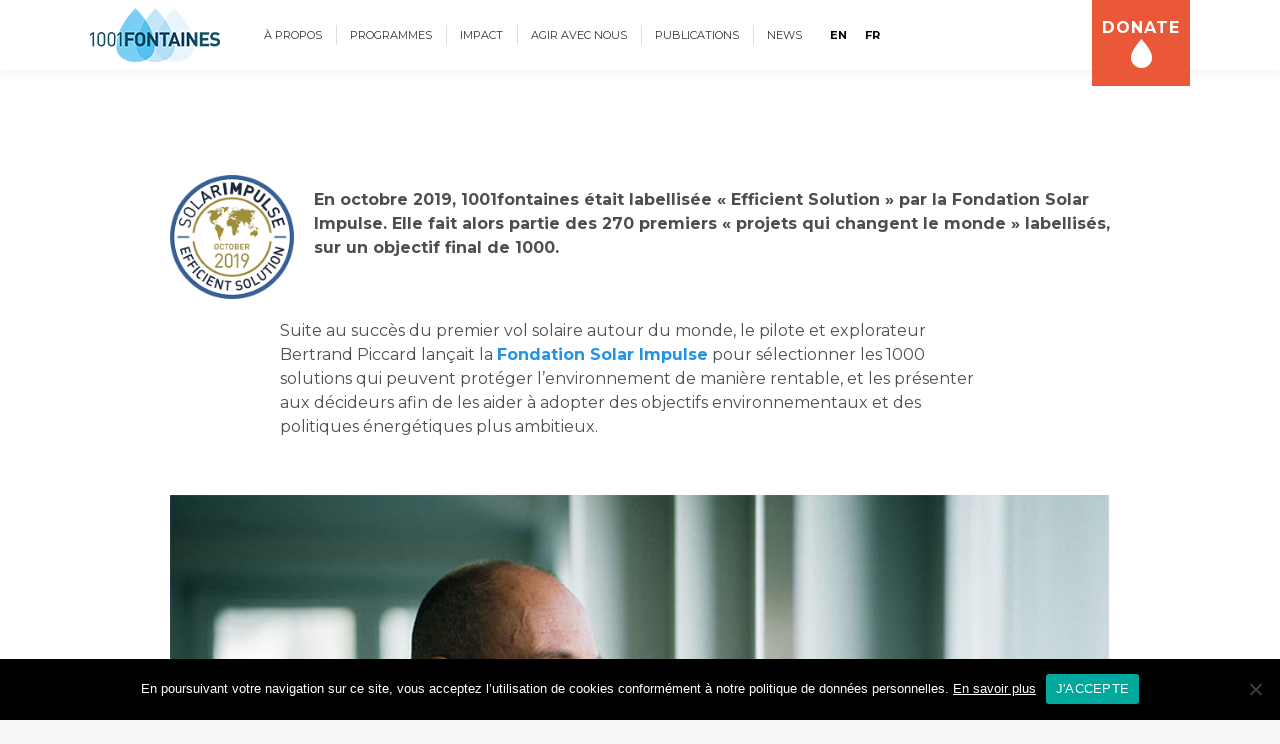

--- FILE ---
content_type: text/html; charset=UTF-8
request_url: https://www.1001fontaines.org.uk/fr/2020/10/04/1001fontaines-parmi-les-100-solutions-qui-changent-le-monde/
body_size: 24642
content:
<!DOCTYPE html>
<!--[if !(IE 6) | !(IE 7) | !(IE 8)  ]><!-->
<html lang="fr-FR" class="no-js">
<!--<![endif]-->
<head>
	<meta charset="UTF-8" />
		<meta name="viewport" content="width=device-width, initial-scale=1, maximum-scale=1, user-scalable=0">
		<meta name="theme-color" content="#1ebbf0"/>	<link rel="profile" href="http://gmpg.org/xfn/11" />
	        <script type="text/javascript">
            if (/Android|webOS|iPhone|iPad|iPod|BlackBerry|IEMobile|Opera Mini/i.test(navigator.userAgent)) {
                var originalAddEventListener = EventTarget.prototype.addEventListener,
                    oldWidth = window.innerWidth;

                EventTarget.prototype.addEventListener = function (eventName, eventHandler, useCapture) {
                    if (eventName === "resize") {
                        originalAddEventListener.call(this, eventName, function (event) {
                            if (oldWidth === window.innerWidth) {
                                return;
                            }
                            else if (oldWidth !== window.innerWidth) {
                                oldWidth = window.innerWidth;
                            }
                            if (eventHandler.handleEvent) {
                                eventHandler.handleEvent.call(this, event);
                            }
                            else {
                                eventHandler.call(this, event);
                            };
                        }, useCapture);
                    }
                    else {
                        originalAddEventListener.call(this, eventName, eventHandler, useCapture);
                    };
                };
            };
        </script>
		<meta name='robots' content='index, follow, max-image-preview:large, max-snippet:-1, max-video-preview:-1' />
	<style>img:is([sizes="auto" i], [sizes^="auto," i]) { contain-intrinsic-size: 3000px 1500px }</style>
	<link rel="alternate" hreflang="fr" href="https://www.1001fontaines.org.uk/fr/2020/10/04/1001fontaines-parmi-les-100-solutions-qui-changent-le-monde/" />

	<!-- This site is optimized with the Yoast SEO plugin v26.4 - https://yoast.com/wordpress/plugins/seo/ -->
	<title>1001fontaines parmi les 100 solutions qui changent le monde - 1001fontaines</title>
	<link rel="canonical" href="https://www.1001fontaines.com/2020/10/04/1001fontaines-parmi-les-100-solutions-qui-changent-le-monde/" />
	<meta property="og:locale" content="fr_FR" />
	<meta property="og:type" content="article" />
	<meta property="og:title" content="1001fontaines parmi les 100 solutions qui changent le monde - 1001fontaines" />
	<meta property="og:description" content="En octobre 2019, 1001fontaines était labellisée « Efficient Solution » par la Fondation Solar Impulse. Elle fait alors partie des 270 premiers « projets qui changent le monde » labellisés, sur un objectif final de 1000. Suite au succès du premier vol solaire autour du monde, le pilote et explorateur Bertrand Piccard lançait la Fondation&hellip;" />
	<meta property="og:url" content="https://www.1001fontaines.com/2020/10/04/1001fontaines-parmi-les-100-solutions-qui-changent-le-monde/" />
	<meta property="og:site_name" content="1001fontaines" />
	<meta property="article:published_time" content="2020-10-04T21:12:25+00:00" />
	<meta property="article:modified_time" content="2021-04-12T15:14:20+00:00" />
	<meta property="og:image" content="https://www.1001fontaines.com/wp-content/uploads/2020/09/logo-Solar-Impulse.png" />
	<meta name="author" content="ludo-admin" />
	<meta name="twitter:card" content="summary_large_image" />
	<meta name="twitter:label1" content="Écrit par" />
	<meta name="twitter:data1" content="ludo-admin" />
	<meta name="twitter:label2" content="Durée de lecture estimée" />
	<meta name="twitter:data2" content="1 minute" />
	<script type="application/ld+json" class="yoast-schema-graph">{"@context":"https://schema.org","@graph":[{"@type":"Article","@id":"https://www.1001fontaines.com/2020/10/04/1001fontaines-parmi-les-100-solutions-qui-changent-le-monde/#article","isPartOf":{"@id":"https://www.1001fontaines.com/2020/10/04/1001fontaines-parmi-les-100-solutions-qui-changent-le-monde/"},"author":{"name":"ludo-admin","@id":"https://www.1001fontaines.com/#/schema/person/7aae5710d120378e8f659acc368806e8"},"headline":"1001fontaines parmi les 100 solutions qui changent le monde","datePublished":"2020-10-04T21:12:25+00:00","dateModified":"2021-04-12T15:14:20+00:00","mainEntityOfPage":{"@id":"https://www.1001fontaines.com/2020/10/04/1001fontaines-parmi-les-100-solutions-qui-changent-le-monde/"},"wordCount":244,"publisher":{"@id":"https://www.1001fontaines.com/#organization"},"image":{"@id":"https://www.1001fontaines.com/2020/10/04/1001fontaines-parmi-les-100-solutions-qui-changent-le-monde/#primaryimage"},"thumbnailUrl":"https://www.1001fontaines.org.uk/wp-content/uploads/2020/09/logo-Solar-Impulse.png","articleSection":["News"],"inLanguage":"fr-FR"},{"@type":"WebPage","@id":"https://www.1001fontaines.com/2020/10/04/1001fontaines-parmi-les-100-solutions-qui-changent-le-monde/","url":"https://www.1001fontaines.com/2020/10/04/1001fontaines-parmi-les-100-solutions-qui-changent-le-monde/","name":"1001fontaines parmi les 100 solutions qui changent le monde - 1001fontaines","isPartOf":{"@id":"https://www.1001fontaines.com/#website"},"primaryImageOfPage":{"@id":"https://www.1001fontaines.com/2020/10/04/1001fontaines-parmi-les-100-solutions-qui-changent-le-monde/#primaryimage"},"image":{"@id":"https://www.1001fontaines.com/2020/10/04/1001fontaines-parmi-les-100-solutions-qui-changent-le-monde/#primaryimage"},"thumbnailUrl":"https://www.1001fontaines.org.uk/wp-content/uploads/2020/09/logo-Solar-Impulse.png","datePublished":"2020-10-04T21:12:25+00:00","dateModified":"2021-04-12T15:14:20+00:00","breadcrumb":{"@id":"https://www.1001fontaines.com/2020/10/04/1001fontaines-parmi-les-100-solutions-qui-changent-le-monde/#breadcrumb"},"inLanguage":"fr-FR","potentialAction":[{"@type":"ReadAction","target":["https://www.1001fontaines.com/2020/10/04/1001fontaines-parmi-les-100-solutions-qui-changent-le-monde/"]}]},{"@type":"ImageObject","inLanguage":"fr-FR","@id":"https://www.1001fontaines.com/2020/10/04/1001fontaines-parmi-les-100-solutions-qui-changent-le-monde/#primaryimage","url":"https://www.1001fontaines.org.uk/wp-content/uploads/2020/09/logo-Solar-Impulse.png","contentUrl":"https://www.1001fontaines.org.uk/wp-content/uploads/2020/09/logo-Solar-Impulse.png"},{"@type":"BreadcrumbList","@id":"https://www.1001fontaines.com/2020/10/04/1001fontaines-parmi-les-100-solutions-qui-changent-le-monde/#breadcrumb","itemListElement":[{"@type":"ListItem","position":1,"name":"Accueil","item":"https://www.1001fontaines.com/"},{"@type":"ListItem","position":2,"name":"1001fontaines parmi les 100 solutions qui changent le monde"}]},{"@type":"WebSite","@id":"https://www.1001fontaines.com/#website","url":"https://www.1001fontaines.com/","name":"1001fontaines","description":"Donner accès à vie à l&#039;eau potable","publisher":{"@id":"https://www.1001fontaines.com/#organization"},"potentialAction":[{"@type":"SearchAction","target":{"@type":"EntryPoint","urlTemplate":"https://www.1001fontaines.com/?s={search_term_string}"},"query-input":{"@type":"PropertyValueSpecification","valueRequired":true,"valueName":"search_term_string"}}],"inLanguage":"fr-FR"},{"@type":"Organization","@id":"https://www.1001fontaines.com/#organization","name":"1001fontaines","url":"https://www.1001fontaines.com/","logo":{"@type":"ImageObject","inLanguage":"fr-FR","@id":"https://www.1001fontaines.com/#/schema/logo/image/","url":"https://www.1001fontaines.org.uk/wp-content/uploads/2020/06/logo-130x54-1.png","contentUrl":"https://www.1001fontaines.org.uk/wp-content/uploads/2020/06/logo-130x54-1.png","width":130,"height":54,"caption":"1001fontaines"},"image":{"@id":"https://www.1001fontaines.com/#/schema/logo/image/"},"sameAs":["https://www.linkedin.com/company/1001fontaines/"]},{"@type":"Person","@id":"https://www.1001fontaines.com/#/schema/person/7aae5710d120378e8f659acc368806e8","name":"ludo-admin","image":{"@type":"ImageObject","inLanguage":"fr-FR","@id":"https://www.1001fontaines.com/#/schema/person/image/","url":"https://secure.gravatar.com/avatar/e4d91e7745711cbb18ad6f2df87f5d6b18b95307c46f8ba8314adda2aedce004?s=96&d=mm&r=g","contentUrl":"https://secure.gravatar.com/avatar/e4d91e7745711cbb18ad6f2df87f5d6b18b95307c46f8ba8314adda2aedce004?s=96&d=mm&r=g","caption":"ludo-admin"},"sameAs":["http://www.1001fontainestest.tk"],"url":"https://www.1001fontaines.org.uk/fr/author/ludo-admin/"}]}</script>
	<!-- / Yoast SEO plugin. -->


<link rel='dns-prefetch' href='//www.1001fontaines.com' />
<link rel='dns-prefetch' href='//fonts.googleapis.com' />
<link rel="alternate" type="application/rss+xml" title="1001fontaines &raquo; Flux" href="https://www.1001fontaines.org.uk/fr/feed/" />
<link rel="alternate" type="application/rss+xml" title="1001fontaines &raquo; Flux des commentaires" href="https://www.1001fontaines.org.uk/fr/comments/feed/" />
<link rel="alternate" type="application/rss+xml" title="1001fontaines &raquo; 1001fontaines parmi les 100 solutions  qui changent le monde Flux des commentaires" href="https://www.1001fontaines.org.uk/fr/2020/10/04/1001fontaines-parmi-les-100-solutions-qui-changent-le-monde/feed/" />
<script type="text/javascript">
/* <![CDATA[ */
window._wpemojiSettings = {"baseUrl":"https:\/\/s.w.org\/images\/core\/emoji\/16.0.1\/72x72\/","ext":".png","svgUrl":"https:\/\/s.w.org\/images\/core\/emoji\/16.0.1\/svg\/","svgExt":".svg","source":{"concatemoji":"https:\/\/www.1001fontaines.org.uk\/wp-includes\/js\/wp-emoji-release.min.js?ver=6.8.3"}};
/*! This file is auto-generated */
!function(s,n){var o,i,e;function c(e){try{var t={supportTests:e,timestamp:(new Date).valueOf()};sessionStorage.setItem(o,JSON.stringify(t))}catch(e){}}function p(e,t,n){e.clearRect(0,0,e.canvas.width,e.canvas.height),e.fillText(t,0,0);var t=new Uint32Array(e.getImageData(0,0,e.canvas.width,e.canvas.height).data),a=(e.clearRect(0,0,e.canvas.width,e.canvas.height),e.fillText(n,0,0),new Uint32Array(e.getImageData(0,0,e.canvas.width,e.canvas.height).data));return t.every(function(e,t){return e===a[t]})}function u(e,t){e.clearRect(0,0,e.canvas.width,e.canvas.height),e.fillText(t,0,0);for(var n=e.getImageData(16,16,1,1),a=0;a<n.data.length;a++)if(0!==n.data[a])return!1;return!0}function f(e,t,n,a){switch(t){case"flag":return n(e,"\ud83c\udff3\ufe0f\u200d\u26a7\ufe0f","\ud83c\udff3\ufe0f\u200b\u26a7\ufe0f")?!1:!n(e,"\ud83c\udde8\ud83c\uddf6","\ud83c\udde8\u200b\ud83c\uddf6")&&!n(e,"\ud83c\udff4\udb40\udc67\udb40\udc62\udb40\udc65\udb40\udc6e\udb40\udc67\udb40\udc7f","\ud83c\udff4\u200b\udb40\udc67\u200b\udb40\udc62\u200b\udb40\udc65\u200b\udb40\udc6e\u200b\udb40\udc67\u200b\udb40\udc7f");case"emoji":return!a(e,"\ud83e\udedf")}return!1}function g(e,t,n,a){var r="undefined"!=typeof WorkerGlobalScope&&self instanceof WorkerGlobalScope?new OffscreenCanvas(300,150):s.createElement("canvas"),o=r.getContext("2d",{willReadFrequently:!0}),i=(o.textBaseline="top",o.font="600 32px Arial",{});return e.forEach(function(e){i[e]=t(o,e,n,a)}),i}function t(e){var t=s.createElement("script");t.src=e,t.defer=!0,s.head.appendChild(t)}"undefined"!=typeof Promise&&(o="wpEmojiSettingsSupports",i=["flag","emoji"],n.supports={everything:!0,everythingExceptFlag:!0},e=new Promise(function(e){s.addEventListener("DOMContentLoaded",e,{once:!0})}),new Promise(function(t){var n=function(){try{var e=JSON.parse(sessionStorage.getItem(o));if("object"==typeof e&&"number"==typeof e.timestamp&&(new Date).valueOf()<e.timestamp+604800&&"object"==typeof e.supportTests)return e.supportTests}catch(e){}return null}();if(!n){if("undefined"!=typeof Worker&&"undefined"!=typeof OffscreenCanvas&&"undefined"!=typeof URL&&URL.createObjectURL&&"undefined"!=typeof Blob)try{var e="postMessage("+g.toString()+"("+[JSON.stringify(i),f.toString(),p.toString(),u.toString()].join(",")+"));",a=new Blob([e],{type:"text/javascript"}),r=new Worker(URL.createObjectURL(a),{name:"wpTestEmojiSupports"});return void(r.onmessage=function(e){c(n=e.data),r.terminate(),t(n)})}catch(e){}c(n=g(i,f,p,u))}t(n)}).then(function(e){for(var t in e)n.supports[t]=e[t],n.supports.everything=n.supports.everything&&n.supports[t],"flag"!==t&&(n.supports.everythingExceptFlag=n.supports.everythingExceptFlag&&n.supports[t]);n.supports.everythingExceptFlag=n.supports.everythingExceptFlag&&!n.supports.flag,n.DOMReady=!1,n.readyCallback=function(){n.DOMReady=!0}}).then(function(){return e}).then(function(){var e;n.supports.everything||(n.readyCallback(),(e=n.source||{}).concatemoji?t(e.concatemoji):e.wpemoji&&e.twemoji&&(t(e.twemoji),t(e.wpemoji)))}))}((window,document),window._wpemojiSettings);
/* ]]> */
</script>
<style id='wp-emoji-styles-inline-css' type='text/css'>

	img.wp-smiley, img.emoji {
		display: inline !important;
		border: none !important;
		box-shadow: none !important;
		height: 1em !important;
		width: 1em !important;
		margin: 0 0.07em !important;
		vertical-align: -0.1em !important;
		background: none !important;
		padding: 0 !important;
	}
</style>
<link rel='stylesheet' id='contact-form-7-css' href='https://www.1001fontaines.org.uk/wp-content/plugins/contact-form-7/includes/css/styles.css?ver=6.1.4' type='text/css' media='all' />
<link rel='stylesheet' id='cookie-notice-front-css' href='https://www.1001fontaines.org.uk/wp-content/plugins/cookie-notice/css/front.min.css?ver=2.5.10' type='text/css' media='all' />
<link rel='stylesheet' id='sr7css-css' href='//www.1001fontaines.org.uk/wp-content/plugins/revslider/public/css/sr7.css?ver=6.7.38' type='text/css' media='all' />
<link rel='stylesheet' id='wpml-legacy-horizontal-list-0-css' href='https://www.1001fontaines.com/wp-content/plugins/sitepress-multilingual-cms/templates/language-switchers/legacy-list-horizontal/style.min.css?ver=1' type='text/css' media='all' />
<link rel='stylesheet' id='wpml-menu-item-0-css' href='https://www.1001fontaines.com/wp-content/plugins/sitepress-multilingual-cms/templates/language-switchers/menu-item/style.min.css?ver=1' type='text/css' media='all' />
<link rel='stylesheet' id='mc4wp-form-themes-css' href='https://www.1001fontaines.org.uk/wp-content/plugins/mailchimp-for-wp/assets/css/form-themes.css?ver=4.10.9' type='text/css' media='all' />
<link rel='stylesheet' id='ea11y-skip-link-css' href='https://www.1001fontaines.org.uk/wp-content/plugins/pojo-accessibility/assets/build/skip-link.css?ver=3.9.0' type='text/css' media='all' />
<link rel='stylesheet' id='elementor-frontend-css' href='https://www.1001fontaines.org.uk/wp-content/plugins/elementor/assets/css/frontend.min.css?ver=3.33.2' type='text/css' media='all' />
<link rel='stylesheet' id='widget-heading-css' href='https://www.1001fontaines.org.uk/wp-content/plugins/elementor/assets/css/widget-heading.min.css?ver=3.33.2' type='text/css' media='all' />
<link rel='stylesheet' id='widget-image-css' href='https://www.1001fontaines.org.uk/wp-content/plugins/elementor/assets/css/widget-image.min.css?ver=3.33.2' type='text/css' media='all' />
<link rel='stylesheet' id='e-popup-css' href='https://www.1001fontaines.org.uk/wp-content/plugins/elementor-pro/assets/css/conditionals/popup.min.css?ver=3.33.1' type='text/css' media='all' />
<link rel='stylesheet' id='widget-social-icons-css' href='https://www.1001fontaines.org.uk/wp-content/plugins/elementor/assets/css/widget-social-icons.min.css?ver=3.33.2' type='text/css' media='all' />
<link rel='stylesheet' id='e-apple-webkit-css' href='https://www.1001fontaines.org.uk/wp-content/plugins/elementor/assets/css/conditionals/apple-webkit.min.css?ver=3.33.2' type='text/css' media='all' />
<link rel='stylesheet' id='swiper-css' href='https://www.1001fontaines.org.uk/wp-content/plugins/elementor/assets/lib/swiper/v8/css/swiper.min.css?ver=8.4.5' type='text/css' media='all' />
<link rel='stylesheet' id='e-swiper-css' href='https://www.1001fontaines.org.uk/wp-content/plugins/elementor/assets/css/conditionals/e-swiper.min.css?ver=3.33.2' type='text/css' media='all' />
<link rel='stylesheet' id='widget-divider-css' href='https://www.1001fontaines.org.uk/wp-content/plugins/elementor/assets/css/widget-divider.min.css?ver=3.33.2' type='text/css' media='all' />
<link rel='stylesheet' id='elementor-icons-css' href='https://www.1001fontaines.org.uk/wp-content/plugins/elementor/assets/lib/eicons/css/elementor-icons.min.css?ver=5.44.0' type='text/css' media='all' />
<link rel='stylesheet' id='elementor-post-204-css' href='https://www.1001fontaines.org.uk/wp-content/uploads/elementor/css/post-204.css?ver=1764607699' type='text/css' media='all' />
<link rel='stylesheet' id='juicer-elementor-editor-css' href='https://www.1001fontaines.org.uk/wp-content/plugins/juicer/includes/elementor/juicer-elementor.css?ver=1.12.16' type='text/css' media='all' />
<link rel='stylesheet' id='elementor-post-858-css' href='https://www.1001fontaines.org.uk/wp-content/uploads/elementor/css/post-858.css?ver=1764611361' type='text/css' media='all' />
<link rel='stylesheet' id='elementor-post-2648-css' href='https://www.1001fontaines.org.uk/wp-content/uploads/elementor/css/post-2648.css?ver=1764607699' type='text/css' media='all' />
<link rel='stylesheet' id='elementor-post-64-css' href='https://www.1001fontaines.org.uk/wp-content/uploads/elementor/css/post-64.css?ver=1764609140' type='text/css' media='all' />
<link rel='stylesheet' id='elementor-post-818-css' href='https://www.1001fontaines.org.uk/wp-content/uploads/elementor/css/post-818.css?ver=1764611361' type='text/css' media='all' />
<link rel='stylesheet' id='dt-web-fonts-css' href='https://fonts.googleapis.com/css?family=Montserrat:400,600,700%7CRoboto:400,600,700' type='text/css' media='all' />
<link rel='stylesheet' id='dt-main-css' href='https://www.1001fontaines.org.uk/wp-content/themes/dt-the7/css/main.min.css?ver=9.2.3' type='text/css' media='all' />
<style id='dt-main-inline-css' type='text/css'>
body #load {
  display: block;
  height: 100%;
  overflow: hidden;
  position: fixed;
  width: 100%;
  z-index: 9901;
  opacity: 1;
  visibility: visible;
  transition: all .35s ease-out;
}
.load-wrap {
  width: 100%;
  height: 100%;
  background-position: center center;
  background-repeat: no-repeat;
  text-align: center;
}
.load-wrap > svg {
  position: absolute;
  top: 50%;
  left: 50%;
  transform: translate(-50%,-50%);
}
#load {
  background-color: #ffffff;
}
.uil-default rect:not(.bk) {
  fill: rgba(51,51,51,0.25);
}
.uil-ring > path {
  fill: rgba(51,51,51,0.25);
}
.ring-loader .circle {
  fill: rgba(51,51,51,0.25);
}
.ring-loader .moving-circle {
  fill: #333333;
}
.uil-hourglass .glass {
  stroke: #333333;
}
.uil-hourglass .sand {
  fill: rgba(51,51,51,0.25);
}
.spinner-loader .load-wrap {
  background-image: url("data:image/svg+xml,%3Csvg width='75px' height='75px' xmlns='http://www.w3.org/2000/svg' viewBox='0 0 100 100' preserveAspectRatio='xMidYMid' class='uil-default'%3E%3Crect x='0' y='0' width='100' height='100' fill='none' class='bk'%3E%3C/rect%3E%3Crect  x='46.5' y='40' width='7' height='20' rx='5' ry='5' fill='rgba%2851%2C51%2C51%2C0.25%29' transform='rotate(0 50 50) translate(0 -30)'%3E  %3Canimate attributeName='opacity' from='1' to='0' dur='1s' begin='0s' repeatCount='indefinite'/%3E%3C/rect%3E%3Crect  x='46.5' y='40' width='7' height='20' rx='5' ry='5' fill='rgba%2851%2C51%2C51%2C0.25%29' transform='rotate(30 50 50) translate(0 -30)'%3E  %3Canimate attributeName='opacity' from='1' to='0' dur='1s' begin='0.08333333333333333s' repeatCount='indefinite'/%3E%3C/rect%3E%3Crect  x='46.5' y='40' width='7' height='20' rx='5' ry='5' fill='rgba%2851%2C51%2C51%2C0.25%29' transform='rotate(60 50 50) translate(0 -30)'%3E  %3Canimate attributeName='opacity' from='1' to='0' dur='1s' begin='0.16666666666666666s' repeatCount='indefinite'/%3E%3C/rect%3E%3Crect  x='46.5' y='40' width='7' height='20' rx='5' ry='5' fill='rgba%2851%2C51%2C51%2C0.25%29' transform='rotate(90 50 50) translate(0 -30)'%3E  %3Canimate attributeName='opacity' from='1' to='0' dur='1s' begin='0.25s' repeatCount='indefinite'/%3E%3C/rect%3E%3Crect  x='46.5' y='40' width='7' height='20' rx='5' ry='5' fill='rgba%2851%2C51%2C51%2C0.25%29' transform='rotate(120 50 50) translate(0 -30)'%3E  %3Canimate attributeName='opacity' from='1' to='0' dur='1s' begin='0.3333333333333333s' repeatCount='indefinite'/%3E%3C/rect%3E%3Crect  x='46.5' y='40' width='7' height='20' rx='5' ry='5' fill='rgba%2851%2C51%2C51%2C0.25%29' transform='rotate(150 50 50) translate(0 -30)'%3E  %3Canimate attributeName='opacity' from='1' to='0' dur='1s' begin='0.4166666666666667s' repeatCount='indefinite'/%3E%3C/rect%3E%3Crect  x='46.5' y='40' width='7' height='20' rx='5' ry='5' fill='rgba%2851%2C51%2C51%2C0.25%29' transform='rotate(180 50 50) translate(0 -30)'%3E  %3Canimate attributeName='opacity' from='1' to='0' dur='1s' begin='0.5s' repeatCount='indefinite'/%3E%3C/rect%3E%3Crect  x='46.5' y='40' width='7' height='20' rx='5' ry='5' fill='rgba%2851%2C51%2C51%2C0.25%29' transform='rotate(210 50 50) translate(0 -30)'%3E  %3Canimate attributeName='opacity' from='1' to='0' dur='1s' begin='0.5833333333333334s' repeatCount='indefinite'/%3E%3C/rect%3E%3Crect  x='46.5' y='40' width='7' height='20' rx='5' ry='5' fill='rgba%2851%2C51%2C51%2C0.25%29' transform='rotate(240 50 50) translate(0 -30)'%3E  %3Canimate attributeName='opacity' from='1' to='0' dur='1s' begin='0.6666666666666666s' repeatCount='indefinite'/%3E%3C/rect%3E%3Crect  x='46.5' y='40' width='7' height='20' rx='5' ry='5' fill='rgba%2851%2C51%2C51%2C0.25%29' transform='rotate(270 50 50) translate(0 -30)'%3E  %3Canimate attributeName='opacity' from='1' to='0' dur='1s' begin='0.75s' repeatCount='indefinite'/%3E%3C/rect%3E%3Crect  x='46.5' y='40' width='7' height='20' rx='5' ry='5' fill='rgba%2851%2C51%2C51%2C0.25%29' transform='rotate(300 50 50) translate(0 -30)'%3E  %3Canimate attributeName='opacity' from='1' to='0' dur='1s' begin='0.8333333333333334s' repeatCount='indefinite'/%3E%3C/rect%3E%3Crect  x='46.5' y='40' width='7' height='20' rx='5' ry='5' fill='rgba%2851%2C51%2C51%2C0.25%29' transform='rotate(330 50 50) translate(0 -30)'%3E  %3Canimate attributeName='opacity' from='1' to='0' dur='1s' begin='0.9166666666666666s' repeatCount='indefinite'/%3E%3C/rect%3E%3C/svg%3E");
}
.ring-loader .load-wrap {
  background-image: url("data:image/svg+xml,%3Csvg xmlns='http://www.w3.org/2000/svg' viewBox='0 0 32 32' width='72' height='72' fill='rgba%2851%2C51%2C51%2C0.25%29'%3E   %3Cpath opacity='.25' d='M16 0 A16 16 0 0 0 16 32 A16 16 0 0 0 16 0 M16 4 A12 12 0 0 1 16 28 A12 12 0 0 1 16 4'/%3E   %3Cpath d='M16 0 A16 16 0 0 1 32 16 L28 16 A12 12 0 0 0 16 4z'%3E     %3CanimateTransform attributeName='transform' type='rotate' from='0 16 16' to='360 16 16' dur='0.8s' repeatCount='indefinite' /%3E   %3C/path%3E %3C/svg%3E");
}
.hourglass-loader .load-wrap {
  background-image: url("data:image/svg+xml,%3Csvg xmlns='http://www.w3.org/2000/svg' viewBox='0 0 32 32' width='72' height='72' fill='rgba%2851%2C51%2C51%2C0.25%29'%3E   %3Cpath transform='translate(2)' d='M0 12 V20 H4 V12z'%3E      %3Canimate attributeName='d' values='M0 12 V20 H4 V12z; M0 4 V28 H4 V4z; M0 12 V20 H4 V12z; M0 12 V20 H4 V12z' dur='1.2s' repeatCount='indefinite' begin='0' keytimes='0;.2;.5;1' keySplines='0.2 0.2 0.4 0.8;0.2 0.6 0.4 0.8;0.2 0.8 0.4 0.8' calcMode='spline'  /%3E   %3C/path%3E   %3Cpath transform='translate(8)' d='M0 12 V20 H4 V12z'%3E     %3Canimate attributeName='d' values='M0 12 V20 H4 V12z; M0 4 V28 H4 V4z; M0 12 V20 H4 V12z; M0 12 V20 H4 V12z' dur='1.2s' repeatCount='indefinite' begin='0.2' keytimes='0;.2;.5;1' keySplines='0.2 0.2 0.4 0.8;0.2 0.6 0.4 0.8;0.2 0.8 0.4 0.8' calcMode='spline'  /%3E   %3C/path%3E   %3Cpath transform='translate(14)' d='M0 12 V20 H4 V12z'%3E     %3Canimate attributeName='d' values='M0 12 V20 H4 V12z; M0 4 V28 H4 V4z; M0 12 V20 H4 V12z; M0 12 V20 H4 V12z' dur='1.2s' repeatCount='indefinite' begin='0.4' keytimes='0;.2;.5;1' keySplines='0.2 0.2 0.4 0.8;0.2 0.6 0.4 0.8;0.2 0.8 0.4 0.8' calcMode='spline' /%3E   %3C/path%3E   %3Cpath transform='translate(20)' d='M0 12 V20 H4 V12z'%3E     %3Canimate attributeName='d' values='M0 12 V20 H4 V12z; M0 4 V28 H4 V4z; M0 12 V20 H4 V12z; M0 12 V20 H4 V12z' dur='1.2s' repeatCount='indefinite' begin='0.6' keytimes='0;.2;.5;1' keySplines='0.2 0.2 0.4 0.8;0.2 0.6 0.4 0.8;0.2 0.8 0.4 0.8' calcMode='spline' /%3E   %3C/path%3E   %3Cpath transform='translate(26)' d='M0 12 V20 H4 V12z'%3E     %3Canimate attributeName='d' values='M0 12 V20 H4 V12z; M0 4 V28 H4 V4z; M0 12 V20 H4 V12z; M0 12 V20 H4 V12z' dur='1.2s' repeatCount='indefinite' begin='0.8' keytimes='0;.2;.5;1' keySplines='0.2 0.2 0.4 0.8;0.2 0.6 0.4 0.8;0.2 0.8 0.4 0.8' calcMode='spline' /%3E   %3C/path%3E %3C/svg%3E");
}

</style>
<link rel='stylesheet' id='the7-font-css' href='https://www.1001fontaines.org.uk/wp-content/themes/dt-the7/fonts/icomoon-the7-font/icomoon-the7-font.min.css?ver=9.2.3' type='text/css' media='all' />
<link rel='stylesheet' id='dt-custom-css' href='https://www.1001fontaines.org.uk/wp-content/uploads/the7-css/custom.css?ver=d9db165dcd3b' type='text/css' media='all' />
<link rel='stylesheet' id='dt-media-css' href='https://www.1001fontaines.org.uk/wp-content/uploads/the7-css/media.css?ver=d9db165dcd3b' type='text/css' media='all' />
<link rel='stylesheet' id='the7-mega-menu-css' href='https://www.1001fontaines.org.uk/wp-content/uploads/the7-css/mega-menu.css?ver=d9db165dcd3b' type='text/css' media='all' />
<link rel='stylesheet' id='the7-elements-css' href='https://www.1001fontaines.org.uk/wp-content/uploads/the7-css/post-type-dynamic.css?ver=d9db165dcd3b' type='text/css' media='all' />
<link rel='stylesheet' id='style-css' href='https://www.1001fontaines.org.uk/wp-content/themes/dt-the7-child/style.css?ver=9.2.3' type='text/css' media='all' />
<link rel='stylesheet' id='the7-elementor-global-css' href='https://www.1001fontaines.org.uk/wp-content/themes/dt-the7/css/compatibility/elementor/elementor-global.min.css?ver=9.2.3' type='text/css' media='all' />
<link rel='stylesheet' id='elementor-gf-local-roboto-css' href='https://www.1001fontaines.com/wp-content/uploads/elementor/google-fonts/css/roboto.css?ver=1747736798' type='text/css' media='all' />
<link rel='stylesheet' id='elementor-gf-local-robotoslab-css' href='https://www.1001fontaines.com/wp-content/uploads/elementor/google-fonts/css/robotoslab.css?ver=1747736803' type='text/css' media='all' />
<link rel='stylesheet' id='elementor-icons-shared-0-css' href='https://www.1001fontaines.org.uk/wp-content/plugins/elementor/assets/lib/font-awesome/css/fontawesome.min.css?ver=5.15.3' type='text/css' media='all' />
<link rel='stylesheet' id='elementor-icons-fa-brands-css' href='https://www.1001fontaines.org.uk/wp-content/plugins/elementor/assets/lib/font-awesome/css/brands.min.css?ver=5.15.3' type='text/css' media='all' />
<script type="text/javascript" src="https://www.1001fontaines.org.uk/wp-includes/js/jquery/jquery.min.js?ver=3.7.1" id="jquery-core-js"></script>
<script type="text/javascript" async='async' src="https://www.1001fontaines.org.uk/wp-includes/js/jquery/jquery-migrate.min.js?ver=3.4.1" id="jquery-migrate-js"></script>
<script type="text/javascript" id="wpml-cookie-js-extra">
/* <![CDATA[ */
var wpml_cookies = {"wp-wpml_current_language":{"value":"fr","expires":1,"path":"\/"}};
var wpml_cookies = {"wp-wpml_current_language":{"value":"fr","expires":1,"path":"\/"}};
/* ]]> */
</script>
<script type="text/javascript" async='async' src="https://www.1001fontaines.org.uk/wp-content/plugins/sitepress-multilingual-cms/res/js/cookies/language-cookie.js?ver=485900" id="wpml-cookie-js" defer="defer" data-wp-strategy="defer"></script>
<script type="text/javascript" id="cookie-notice-front-js-before">
/* <![CDATA[ */
var cnArgs = {"ajaxUrl":"https:\/\/www.1001fontaines.org.uk\/wp-admin\/admin-ajax.php","nonce":"2d7eefc640","hideEffect":"fade","position":"bottom","onScroll":false,"onScrollOffset":100,"onClick":false,"cookieName":"cookie_notice_accepted","cookieTime":2592000,"cookieTimeRejected":2592000,"globalCookie":false,"redirection":false,"cache":true,"revokeCookies":false,"revokeCookiesOpt":"automatic"};
/* ]]> */
</script>
<script type="text/javascript" async='async' src="https://www.1001fontaines.org.uk/wp-content/plugins/cookie-notice/js/front.min.js?ver=2.5.10" id="cookie-notice-front-js"></script>
<script type="text/javascript" async='async' src="//www.1001fontaines.org.uk/wp-content/plugins/revslider/public/js/libs/tptools.js?ver=6.7.38" id="tp-tools-js" async="async" data-wp-strategy="async"></script>
<script type="text/javascript" async='async' src="//www.1001fontaines.org.uk/wp-content/plugins/revslider/public/js/sr7.js?ver=6.7.38" id="sr7-js" async="async" data-wp-strategy="async"></script>
<script type="text/javascript" id="dt-above-fold-js-extra">
/* <![CDATA[ */
var dtLocal = {"themeUrl":"https:\/\/www.1001fontaines.org.uk\/wp-content\/themes\/dt-the7","passText":"Pour voir ce contenu, entrer le mots de passe:","moreButtonText":{"loading":"Chargement ...","loadMore":"Charger la suite"},"postID":"858","ajaxurl":"https:\/\/www.1001fontaines.org.uk\/wp-admin\/admin-ajax.php","REST":{"baseUrl":"https:\/\/www.1001fontaines.org.uk\/fr\/wp-json\/the7\/v1","endpoints":{"sendMail":"\/send-mail"}},"contactMessages":{"required":"One or more fields have an error. Please check and try again.","terms":"Veuillez accepter la politique de confidentialit\u00e9.","fillTheCaptchaError":"Veuillez remplir le captcha."},"captchaSiteKey":"","ajaxNonce":"7d967c4c90","pageData":"","themeSettings":{"smoothScroll":"off","lazyLoading":false,"accentColor":{"mode":"gradient","color":"#1ebbf0"},"desktopHeader":{"height":70},"ToggleCaptionEnabled":"disabled","ToggleCaption":"Navigation","floatingHeader":{"showAfter":94,"showMenu":true,"height":60,"logo":{"showLogo":true,"html":"<img class=\" preload-me\" src=\"https:\/\/www.1001fontaines.org.uk\/wp-content\/uploads\/2020\/06\/logo-130x54-1.png\" srcset=\"https:\/\/www.1001fontaines.org.uk\/wp-content\/uploads\/2020\/06\/logo-130x54-1.png 130w, https:\/\/www.1001fontaines.org.uk\/wp-content\/uploads\/2020\/06\/logo-260x128-1.png 260w\" width=\"130\" height=\"54\"   sizes=\"130px\" alt=\"1001fontaines\" \/>","url":"https:\/\/www.1001fontaines.org.uk\/fr\/"}},"topLine":{"floatingTopLine":{"logo":{"showLogo":false,"html":""}}},"mobileHeader":{"firstSwitchPoint":992,"secondSwitchPoint":778,"firstSwitchPointHeight":60,"secondSwitchPointHeight":60,"mobileToggleCaptionEnabled":"disabled","mobileToggleCaption":"Menu"},"stickyMobileHeaderFirstSwitch":{"logo":{"html":"<img class=\" preload-me\" src=\"https:\/\/www.1001fontaines.org.uk\/wp-content\/uploads\/2020\/06\/logo-130x54-1.png\" srcset=\"https:\/\/www.1001fontaines.org.uk\/wp-content\/uploads\/2020\/06\/logo-130x54-1.png 130w, https:\/\/www.1001fontaines.org.uk\/wp-content\/uploads\/2020\/06\/logo-260x128-1.png 260w\" width=\"130\" height=\"54\"   sizes=\"130px\" alt=\"1001fontaines\" \/>"}},"stickyMobileHeaderSecondSwitch":{"logo":{"html":"<img class=\" preload-me\" src=\"https:\/\/www.1001fontaines.org.uk\/wp-content\/uploads\/2020\/06\/logo-130x54-1.png\" srcset=\"https:\/\/www.1001fontaines.org.uk\/wp-content\/uploads\/2020\/06\/logo-130x54-1.png 130w, https:\/\/www.1001fontaines.org.uk\/wp-content\/uploads\/2020\/06\/logo-260x128-1.png 260w\" width=\"130\" height=\"54\"   sizes=\"130px\" alt=\"1001fontaines\" \/>"}},"content":{"textColor":"#4e4e4e","headerColor":"#4e4e4e"},"sidebar":{"switchPoint":992},"boxedWidth":"1200px","stripes":{"stripe1":{"textColor":"#787d85","headerColor":"#3b3f4a"},"stripe2":{"textColor":"#8b9199","headerColor":"#ffffff"},"stripe3":{"textColor":"#ffffff","headerColor":"#ffffff"}}},"elementor":{"settings":{"container_width":1200}}};
var dtShare = {"shareButtonText":{"facebook":"Partager sur Facebook","twitter":"Partager sur Twitter","pinterest":"\u00c9pingler le","linkedin":"Partager sur Linkedin","whatsapp":"Partager sur Whatsapp"},"overlayOpacity":"85"};
/* ]]> */
</script>
<script type="text/javascript" async='async' src="https://www.1001fontaines.org.uk/wp-content/themes/dt-the7/js/above-the-fold.min.js?ver=9.2.3" id="dt-above-fold-js"></script>
<link rel="https://api.w.org/" href="https://www.1001fontaines.org.uk/fr/wp-json/" /><link rel="alternate" title="JSON" type="application/json" href="https://www.1001fontaines.org.uk/fr/wp-json/wp/v2/posts/858" /><link rel="EditURI" type="application/rsd+xml" title="RSD" href="https://www.1001fontaines.org.uk/xmlrpc.php?rsd" />
<meta name="generator" content="WordPress 6.8.3" />
<link rel='shortlink' href='https://www.1001fontaines.org.uk/fr/?p=858' />
<link rel="alternate" title="oEmbed (JSON)" type="application/json+oembed" href="https://www.1001fontaines.org.uk/fr/wp-json/oembed/1.0/embed?url=https%3A%2F%2Fwww.1001fontaines.org.uk%2Ffr%2F2020%2F10%2F04%2F1001fontaines-parmi-les-100-solutions-qui-changent-le-monde%2F" />
<link rel="alternate" title="oEmbed (XML)" type="text/xml+oembed" href="https://www.1001fontaines.org.uk/fr/wp-json/oembed/1.0/embed?url=https%3A%2F%2Fwww.1001fontaines.org.uk%2Ffr%2F2020%2F10%2F04%2F1001fontaines-parmi-les-100-solutions-qui-changent-le-monde%2F&#038;format=xml" />
<meta name="generator" content="WPML ver:4.8.5 stt:1,4;" />
<script type='text/javascript' data-cfasync='false'>var _mmunch = {'front': false, 'page': false, 'post': false, 'category': false, 'author': false, 'search': false, 'attachment': false, 'tag': false};_mmunch['post'] = true; _mmunch['postData'] = {"ID":858,"post_name":"1001fontaines-parmi-les-100-solutions-qui-changent-le-monde","post_title":"1001fontaines parmi les 100 solutions  qui changent le monde","post_type":"post","post_author":"1","post_status":"publish"}; _mmunch['postCategories'] = [{"term_id":5,"name":"News","slug":"news","term_group":0,"term_taxonomy_id":5,"taxonomy":"category","description":"","parent":0,"count":18,"filter":"raw","cat_ID":5,"category_count":18,"category_description":"","cat_name":"News","category_nicename":"news","category_parent":0}]; _mmunch['postTags'] = false; _mmunch['postAuthor'] = {"name":"ludo-admin","ID":1};</script><script data-cfasync="false" src="//a.mailmunch.co/app/v1/site.js" id="mailmunch-script" data-plugin="mc_mm" data-mailmunch-site-id="1097075" async></script><link rel="pingback" href="https://www.1001fontaines.org.uk/xmlrpc.php">
<meta name="generator" content="Elementor 3.33.2; features: additional_custom_breakpoints; settings: css_print_method-external, google_font-enabled, font_display-auto">
			<style>
				.e-con.e-parent:nth-of-type(n+4):not(.e-lazyloaded):not(.e-no-lazyload),
				.e-con.e-parent:nth-of-type(n+4):not(.e-lazyloaded):not(.e-no-lazyload) * {
					background-image: none !important;
				}
				@media screen and (max-height: 1024px) {
					.e-con.e-parent:nth-of-type(n+3):not(.e-lazyloaded):not(.e-no-lazyload),
					.e-con.e-parent:nth-of-type(n+3):not(.e-lazyloaded):not(.e-no-lazyload) * {
						background-image: none !important;
					}
				}
				@media screen and (max-height: 640px) {
					.e-con.e-parent:nth-of-type(n+2):not(.e-lazyloaded):not(.e-no-lazyload),
					.e-con.e-parent:nth-of-type(n+2):not(.e-lazyloaded):not(.e-no-lazyload) * {
						background-image: none !important;
					}
				}
			</style>
			<link rel="preconnect" href="https://fonts.googleapis.com">
<link rel="preconnect" href="https://fonts.gstatic.com/" crossorigin>
<meta name="generator" content="Powered by Slider Revolution 6.7.38 - responsive, Mobile-Friendly Slider Plugin for WordPress with comfortable drag and drop interface." />
<script type="text/javascript">
document.addEventListener("DOMContentLoaded", function(event) { 
	var load = document.getElementById("load");
	if(!load.classList.contains('loader-removed')){
		var removeLoading = setTimeout(function() {
			load.className += " loader-removed";
		}, 300);
	}
});
</script>
		<link rel="icon" href="https://www.1001fontaines.org.uk/wp-content/uploads/2020/10/favicon-16-16.png" type="image/png" sizes="16x16"/><link rel="icon" href="https://www.1001fontaines.org.uk/wp-content/uploads/2020/10/favicon-32-32.png" type="image/png" sizes="32x32"/><script>
	window._tpt			??= {};
	window.SR7			??= {};
	_tpt.R				??= {};
	_tpt.R.fonts		??= {};
	_tpt.R.fonts.customFonts??= {};
	SR7.devMode			=  false;
	SR7.F 				??= {};
	SR7.G				??= {};
	SR7.LIB				??= {};
	SR7.E				??= {};
	SR7.E.gAddons		??= {};
	SR7.E.php 			??= {};
	SR7.E.nonce			= '026d4e2a8f';
	SR7.E.ajaxurl		= 'https://www.1001fontaines.org.uk/wp-admin/admin-ajax.php';
	SR7.E.resturl		= 'https://www.1001fontaines.org.uk/fr/wp-json/';
	SR7.E.slug_path		= 'revslider/revslider.php';
	SR7.E.slug			= 'revslider';
	SR7.E.plugin_url	= 'https://www.1001fontaines.org.uk/wp-content/plugins/revslider/';
	SR7.E.wp_plugin_url = 'https://www.1001fontaines.org.uk/wp-content/plugins/';
	SR7.E.revision		= '6.7.38';
	SR7.E.fontBaseUrl	= '//fonts.googleapis.com/css2?family=';
	SR7.G.breakPoints 	= [1240,1024,778,480];
	SR7.G.fSUVW 		= false;
	SR7.E.modules 		= ['module','page','slide','layer','draw','animate','srtools','canvas','defaults','carousel','navigation','media','modifiers','migration'];
	SR7.E.libs 			= ['WEBGL'];
	SR7.E.css 			= ['csslp','cssbtns','cssfilters','cssnav','cssmedia'];
	SR7.E.resources		= {};
	SR7.E.ytnc			= false;
	SR7.E.wpml			??= {};
	SR7.E.wpml.lang		= 'fr';
	SR7.JSON			??= {};
/*! Slider Revolution 7.0 - Page Processor */
!function(){"use strict";window.SR7??={},window._tpt??={},SR7.version="Slider Revolution 6.7.16",_tpt.getMobileZoom=()=>_tpt.is_mobile?document.documentElement.clientWidth/window.innerWidth:1,_tpt.getWinDim=function(t){_tpt.screenHeightWithUrlBar??=window.innerHeight;let e=SR7.F?.modal?.visible&&SR7.M[SR7.F.module.getIdByAlias(SR7.F.modal.requested)];_tpt.scrollBar=window.innerWidth!==document.documentElement.clientWidth||e&&window.innerWidth!==e.c.module.clientWidth,_tpt.winW=_tpt.getMobileZoom()*window.innerWidth-(_tpt.scrollBar||"prepare"==t?_tpt.scrollBarW??_tpt.mesureScrollBar():0),_tpt.winH=_tpt.getMobileZoom()*window.innerHeight,_tpt.winWAll=document.documentElement.clientWidth},_tpt.getResponsiveLevel=function(t,e){return SR7.G.fSUVW?_tpt.closestGE(t,window.innerWidth):_tpt.closestGE(t,_tpt.winWAll)},_tpt.mesureScrollBar=function(){let t=document.createElement("div");return t.className="RSscrollbar-measure",t.style.width="100px",t.style.height="100px",t.style.overflow="scroll",t.style.position="absolute",t.style.top="-9999px",document.body.appendChild(t),_tpt.scrollBarW=t.offsetWidth-t.clientWidth,document.body.removeChild(t),_tpt.scrollBarW},_tpt.loadCSS=async function(t,e,s){return s?_tpt.R.fonts.required[e].status=1:(_tpt.R[e]??={},_tpt.R[e].status=1),new Promise(((i,n)=>{if(_tpt.isStylesheetLoaded(t))s?_tpt.R.fonts.required[e].status=2:_tpt.R[e].status=2,i();else{const o=document.createElement("link");o.rel="stylesheet";let l="text",r="css";o["type"]=l+"/"+r,o.href=t,o.onload=()=>{s?_tpt.R.fonts.required[e].status=2:_tpt.R[e].status=2,i()},o.onerror=()=>{s?_tpt.R.fonts.required[e].status=3:_tpt.R[e].status=3,n(new Error(`Failed to load CSS: ${t}`))},document.head.appendChild(o)}}))},_tpt.addContainer=function(t){const{tag:e="div",id:s,class:i,datas:n,textContent:o,iHTML:l}=t,r=document.createElement(e);if(s&&""!==s&&(r.id=s),i&&""!==i&&(r.className=i),n)for(const[t,e]of Object.entries(n))"style"==t?r.style.cssText=e:r.setAttribute(`data-${t}`,e);return o&&(r.textContent=o),l&&(r.innerHTML=l),r},_tpt.collector=function(){return{fragment:new DocumentFragment,add(t){var e=_tpt.addContainer(t);return this.fragment.appendChild(e),e},append(t){t.appendChild(this.fragment)}}},_tpt.isStylesheetLoaded=function(t){let e=t.split("?")[0];return Array.from(document.querySelectorAll('link[rel="stylesheet"], link[rel="preload"]')).some((t=>t.href.split("?")[0]===e))},_tpt.preloader={requests:new Map,preloaderTemplates:new Map,show:function(t,e){if(!e||!t)return;const{type:s,color:i}=e;if(s<0||"off"==s)return;const n=`preloader_${s}`;let o=this.preloaderTemplates.get(n);o||(o=this.build(s,i),this.preloaderTemplates.set(n,o)),this.requests.has(t)||this.requests.set(t,{count:0});const l=this.requests.get(t);clearTimeout(l.timer),l.count++,1===l.count&&(l.timer=setTimeout((()=>{l.preloaderClone=o.cloneNode(!0),l.anim&&l.anim.kill(),void 0!==_tpt.gsap?l.anim=_tpt.gsap.fromTo(l.preloaderClone,1,{opacity:0},{opacity:1}):l.preloaderClone.classList.add("sr7-fade-in"),t.appendChild(l.preloaderClone)}),150))},hide:function(t){if(!this.requests.has(t))return;const e=this.requests.get(t);e.count--,e.count<0&&(e.count=0),e.anim&&e.anim.kill(),0===e.count&&(clearTimeout(e.timer),e.preloaderClone&&(e.preloaderClone.classList.remove("sr7-fade-in"),e.anim=_tpt.gsap.to(e.preloaderClone,.3,{opacity:0,onComplete:function(){e.preloaderClone.remove()}})))},state:function(t){if(!this.requests.has(t))return!1;return this.requests.get(t).count>0},build:(t,e="#ffffff",s="")=>{if(t<0||"off"===t)return null;const i=parseInt(t);if(t="prlt"+i,isNaN(i))return null;if(_tpt.loadCSS(SR7.E.plugin_url+"public/css/preloaders/t"+i+".css","preloader_"+t),isNaN(i)||i<6){const n=`background-color:${e}`,o=1===i||2==i?n:"",l=3===i||4==i?n:"",r=_tpt.collector();["dot1","dot2","bounce1","bounce2","bounce3"].forEach((t=>r.add({tag:"div",class:t,datas:{style:l}})));const d=_tpt.addContainer({tag:"sr7-prl",class:`${t} ${s}`,datas:{style:o}});return r.append(d),d}{let n={};if(7===i){let t;e.startsWith("#")?(t=e.replace("#",""),t=`rgba(${parseInt(t.substring(0,2),16)}, ${parseInt(t.substring(2,4),16)}, ${parseInt(t.substring(4,6),16)}, `):e.startsWith("rgb")&&(t=e.slice(e.indexOf("(")+1,e.lastIndexOf(")")).split(",").map((t=>t.trim())),t=`rgba(${t[0]}, ${t[1]}, ${t[2]}, `),t&&(n.style=`border-top-color: ${t}0.65); border-bottom-color: ${t}0.15); border-left-color: ${t}0.65); border-right-color: ${t}0.15)`)}else 12===i&&(n.style=`background:${e}`);const o=[10,0,4,2,5,9,0,4,4,2][i-6],l=_tpt.collector(),r=l.add({tag:"div",class:"sr7-prl-inner",datas:n});Array.from({length:o}).forEach((()=>r.appendChild(l.add({tag:"span",datas:{style:`background:${e}`}}))));const d=_tpt.addContainer({tag:"sr7-prl",class:`${t} ${s}`});return l.append(d),d}}},SR7.preLoader={show:(t,e)=>{"off"!==(SR7.M[t]?.settings?.pLoader?.type??"off")&&_tpt.preloader.show(e||SR7.M[t].c.module,SR7.M[t]?.settings?.pLoader??{color:"#fff",type:10})},hide:(t,e)=>{"off"!==(SR7.M[t]?.settings?.pLoader?.type??"off")&&_tpt.preloader.hide(e||SR7.M[t].c.module)},state:(t,e)=>_tpt.preloader.state(e||SR7.M[t].c.module)},_tpt.prepareModuleHeight=function(t){window.SR7.M??={},window.SR7.M[t.id]??={},"ignore"==t.googleFont&&(SR7.E.ignoreGoogleFont=!0);let e=window.SR7.M[t.id];if(null==_tpt.scrollBarW&&_tpt.mesureScrollBar(),e.c??={},e.states??={},e.settings??={},e.settings.size??={},t.fixed&&(e.settings.fixed=!0),e.c.module=document.querySelector("sr7-module#"+t.id),e.c.adjuster=e.c.module.getElementsByTagName("sr7-adjuster")[0],e.c.content=e.c.module.getElementsByTagName("sr7-content")[0],"carousel"==t.type&&(e.c.carousel=e.c.content.getElementsByTagName("sr7-carousel")[0]),null==e.c.module||null==e.c.module)return;t.plType&&t.plColor&&(e.settings.pLoader={type:t.plType,color:t.plColor}),void 0===t.plType||"off"===t.plType||SR7.preLoader.state(t.id)&&SR7.preLoader.state(t.id,e.c.module)||SR7.preLoader.show(t.id,e.c.module),_tpt.winW||_tpt.getWinDim("prepare"),_tpt.getWinDim();let s=""+e.c.module.dataset?.modal;"modal"==s||"true"==s||"undefined"!==s&&"false"!==s||(e.settings.size.fullWidth=t.size.fullWidth,e.LEV??=_tpt.getResponsiveLevel(window.SR7.G.breakPoints,t.id),t.vpt=_tpt.fillArray(t.vpt,5),e.settings.vPort=t.vpt[e.LEV],void 0!==t.el&&"720"==t.el[4]&&t.gh[4]!==t.el[4]&&"960"==t.el[3]&&t.gh[3]!==t.el[3]&&"768"==t.el[2]&&t.gh[2]!==t.el[2]&&delete t.el,e.settings.size.height=null==t.el||null==t.el[e.LEV]||0==t.el[e.LEV]||"auto"==t.el[e.LEV]?_tpt.fillArray(t.gh,5,-1):_tpt.fillArray(t.el,5,-1),e.settings.size.width=_tpt.fillArray(t.gw,5,-1),e.settings.size.minHeight=_tpt.fillArray(t.mh??[0],5,-1),e.cacheSize={fullWidth:e.settings.size?.fullWidth,fullHeight:e.settings.size?.fullHeight},void 0!==t.off&&(t.off?.t&&(e.settings.size.m??={})&&(e.settings.size.m.t=t.off.t),t.off?.b&&(e.settings.size.m??={})&&(e.settings.size.m.b=t.off.b),t.off?.l&&(e.settings.size.p??={})&&(e.settings.size.p.l=t.off.l),t.off?.r&&(e.settings.size.p??={})&&(e.settings.size.p.r=t.off.r),e.offsetPrepared=!0),_tpt.updatePMHeight(t.id,t,!0))},_tpt.updatePMHeight=(t,e,s)=>{let i=SR7.M[t];var n=i.settings.size.fullWidth?_tpt.winW:i.c.module.parentNode.offsetWidth;n=0===n||isNaN(n)?_tpt.winW:n;let o=i.settings.size.width[i.LEV]||i.settings.size.width[i.LEV++]||i.settings.size.width[i.LEV--]||n,l=i.settings.size.height[i.LEV]||i.settings.size.height[i.LEV++]||i.settings.size.height[i.LEV--]||0,r=i.settings.size.minHeight[i.LEV]||i.settings.size.minHeight[i.LEV++]||i.settings.size.minHeight[i.LEV--]||0;if(l="auto"==l?0:l,l=parseInt(l),"carousel"!==e.type&&(n-=parseInt(e.onw??0)||0),i.MP=!i.settings.size.fullWidth&&n<o||_tpt.winW<o?Math.min(1,n/o):1,e.size.fullScreen||e.size.fullHeight){let t=parseInt(e.fho)||0,s=(""+e.fho).indexOf("%")>-1;e.newh=_tpt.winH-(s?_tpt.winH*t/100:t)}else e.newh=i.MP*Math.max(l,r);if(e.newh+=(parseInt(e.onh??0)||0)+(parseInt(e.carousel?.pt)||0)+(parseInt(e.carousel?.pb)||0),void 0!==e.slideduration&&(e.newh=Math.max(e.newh,parseInt(e.slideduration)/3)),e.shdw&&_tpt.buildShadow(e.id,e),i.c.adjuster.style.height=e.newh+"px",i.c.module.style.height=e.newh+"px",i.c.content.style.height=e.newh+"px",i.states.heightPrepared=!0,i.dims??={},i.dims.moduleRect=i.c.module.getBoundingClientRect(),i.c.content.style.left="-"+i.dims.moduleRect.left+"px",!i.settings.size.fullWidth)return s&&requestAnimationFrame((()=>{n!==i.c.module.parentNode.offsetWidth&&_tpt.updatePMHeight(e.id,e)})),void _tpt.bgStyle(e.id,e,window.innerWidth==_tpt.winW,!0);_tpt.bgStyle(e.id,e,window.innerWidth==_tpt.winW,!0),requestAnimationFrame((function(){s&&requestAnimationFrame((()=>{n!==i.c.module.parentNode.offsetWidth&&_tpt.updatePMHeight(e.id,e)}))})),i.earlyResizerFunction||(i.earlyResizerFunction=function(){requestAnimationFrame((function(){_tpt.getWinDim(),_tpt.moduleDefaults(e.id,e),_tpt.updateSlideBg(t,!0)}))},window.addEventListener("resize",i.earlyResizerFunction))},_tpt.buildShadow=function(t,e){let s=SR7.M[t];null==s.c.shadow&&(s.c.shadow=document.createElement("sr7-module-shadow"),s.c.shadow.classList.add("sr7-shdw-"+e.shdw),s.c.content.appendChild(s.c.shadow))},_tpt.bgStyle=async(t,e,s,i,n)=>{const o=SR7.M[t];if((e=e??o.settings).fixed&&!o.c.module.classList.contains("sr7-top-fixed")&&(o.c.module.classList.add("sr7-top-fixed"),o.c.module.style.position="fixed",o.c.module.style.width="100%",o.c.module.style.top="0px",o.c.module.style.left="0px",o.c.module.style.pointerEvents="none",o.c.module.style.zIndex=5e3,o.c.content.style.pointerEvents="none"),null==o.c.bgcanvas){let t=document.createElement("sr7-module-bg"),l=!1;if("string"==typeof e?.bg?.color&&e?.bg?.color.includes("{"))if(_tpt.gradient&&_tpt.gsap)e.bg.color=_tpt.gradient.convert(e.bg.color);else try{let t=JSON.parse(e.bg.color);(t?.orig||t?.string)&&(e.bg.color=JSON.parse(e.bg.color))}catch(t){return}let r="string"==typeof e?.bg?.color?e?.bg?.color||"transparent":e?.bg?.color?.string??e?.bg?.color?.orig??e?.bg?.color?.color??"transparent";if(t.style["background"+(String(r).includes("grad")?"":"Color")]=r,("transparent"!==r||n)&&(l=!0),o.offsetPrepared&&(t.style.visibility="hidden"),e?.bg?.image?.src&&(t.style.backgroundImage=`url(${e?.bg?.image.src})`,t.style.backgroundSize=""==(e.bg.image?.size??"")?"cover":e.bg.image.size,t.style.backgroundPosition=e.bg.image.position,t.style.backgroundRepeat=""==e.bg.image.repeat||null==e.bg.image.repeat?"no-repeat":e.bg.image.repeat,l=!0),!l)return;o.c.bgcanvas=t,e.size.fullWidth?t.style.width=_tpt.winW-(s&&_tpt.winH<document.body.offsetHeight?_tpt.scrollBarW:0)+"px":i&&(t.style.width=o.c.module.offsetWidth+"px"),e.sbt?.use?o.c.content.appendChild(o.c.bgcanvas):o.c.module.appendChild(o.c.bgcanvas)}o.c.bgcanvas.style.height=void 0!==e.newh?e.newh+"px":("carousel"==e.type?o.dims.module.h:o.dims.content.h)+"px",o.c.bgcanvas.style.left=!s&&e.sbt?.use||o.c.bgcanvas.closest("SR7-CONTENT")?"0px":"-"+(o?.dims?.moduleRect?.left??0)+"px"},_tpt.updateSlideBg=function(t,e){const s=SR7.M[t];let i=s.settings;s?.c?.bgcanvas&&(i.size.fullWidth?s.c.bgcanvas.style.width=_tpt.winW-(e&&_tpt.winH<document.body.offsetHeight?_tpt.scrollBarW:0)+"px":preparing&&(s.c.bgcanvas.style.width=s.c.module.offsetWidth+"px"))},_tpt.moduleDefaults=(t,e)=>{let s=SR7.M[t];null!=s&&null!=s.c&&null!=s.c.module&&(s.dims??={},s.dims.moduleRect=s.c.module.getBoundingClientRect(),s.c.content.style.left="-"+s.dims.moduleRect.left+"px",s.c.content.style.width=_tpt.winW-_tpt.scrollBarW+"px","carousel"==e.type&&(s.c.module.style.overflow="visible"),_tpt.bgStyle(t,e,window.innerWidth==_tpt.winW))},_tpt.getOffset=t=>{var e=t.getBoundingClientRect(),s=window.pageXOffset||document.documentElement.scrollLeft,i=window.pageYOffset||document.documentElement.scrollTop;return{top:e.top+i,left:e.left+s}},_tpt.fillArray=function(t,e){let s,i;t=Array.isArray(t)?t:[t];let n=Array(e),o=t.length;for(i=0;i<t.length;i++)n[i+(e-o)]=t[i],null==s&&"#"!==t[i]&&(s=t[i]);for(let t=0;t<e;t++)void 0!==n[t]&&"#"!=n[t]||(n[t]=s),s=n[t];return n},_tpt.closestGE=function(t,e){let s=Number.MAX_VALUE,i=-1;for(let n=0;n<t.length;n++)t[n]-1>=e&&t[n]-1-e<s&&(s=t[n]-1-e,i=n);return++i}}();</script>
<style id='the7-custom-inline-css' type='text/css'>
.sub-nav .menu-item i.fa,
.sub-nav .menu-item i.fas,
.sub-nav .menu-item i.far,
.sub-nav .menu-item i.fab {
	text-align: center;
	width: 1.25em;
}



</style>
</head>
<body class="wp-singular post-template-default single single-post postid-858 single-format-standard wp-custom-logo wp-embed-responsive wp-theme-dt-the7 wp-child-theme-dt-the7-child cookies-not-set the7-core-ver-2.5.3.1 eio-default ally-default class-fr no-comments title-off dt-responsive-on right-mobile-menu-close-icon ouside-menu-close-icon mobile-hamburger-close-bg-enable mobile-hamburger-close-bg-hover-enable  fade-medium-mobile-menu-close-icon fade-medium-menu-close-icon accent-gradient srcset-enabled btn-flat custom-btn-color btn-hover-bg-off custom-btn-hover-color phantom-sticky phantom-shadow-decoration phantom-main-logo-on sticky-mobile-header top-header first-switch-logo-left first-switch-menu-right second-switch-logo-left second-switch-menu-right right-mobile-menu layzr-loading-on popup-message-style the7-ver-9.2.3 elementor-default elementor-template-full-width elementor-clear-template elementor-kit-204 elementor-page elementor-page-858 elementor-page-818">
<!-- The7 9.2.3 -->
<div id="load" class="spinner-loader">
	<div class="load-wrap"></div>
</div>
<div id="page" >
	<a class="skip-link screen-reader-text" href="#content">Aller au contenu</a>

<div class="masthead inline-header left widgets full-height dividers shadow-decoration shadow-mobile-header-decoration small-mobile-menu-icon dt-parent-menu-clickable show-sub-menu-on-hover"  role="banner">

	<div class="top-bar full-width-line top-bar-empty top-bar-line-hide">
	<div class="top-bar-bg" ></div>
	<div class="mini-widgets left-widgets"></div><div class="mini-widgets right-widgets"></div></div>

	<header class="header-bar">

		<div class="branding">
	<div id="site-title" class="assistive-text">1001fontaines</div>
	<div id="site-description" class="assistive-text">Donner accès à vie à l&#039;eau potable</div>
	<a class="same-logo" href="https://www.1001fontaines.org.uk/fr/"><img class=" preload-me" src="https://www.1001fontaines.org.uk/wp-content/uploads/2020/06/logo-130x54-1.png" srcset="https://www.1001fontaines.org.uk/wp-content/uploads/2020/06/logo-130x54-1.png 130w, https://www.1001fontaines.org.uk/wp-content/uploads/2020/06/logo-260x128-1.png 260w" width="130" height="54"   sizes="130px" alt="1001fontaines" /></a></div>

		<ul id="primary-menu" class="main-nav underline-decoration l-to-r-line outside-item-remove-margin" role="menubar"><li class="menu-item menu-item-type-post_type menu-item-object-page menu-item-has-children menu-item-581 first has-children" role="presentation"><a href='https://www.1001fontaines.org.uk/fr/a-propos/' data-level='1' role="menuitem"><span class="menu-item-text"><span class="menu-text">À propos</span></span></a><ul class="sub-nav hover-style-bg level-arrows-on" role="menubar"><li class="menu-item menu-item-type-custom menu-item-object-custom menu-item-771 first" role="presentation"><a href='https://www.1001fontaines.org.uk/a-propos/#notre-histoire' data-level='2' role="menuitem"><span class="menu-item-text"><span class="menu-text">Notre histoire</span></span></a></li> <li class="menu-item menu-item-type-custom menu-item-object-custom menu-item-773" role="presentation"><a href='https://www.1001fontaines.org.uk/a-propos/#notre-approche' data-level='2' role="menuitem"><span class="menu-item-text"><span class="menu-text">Notre approche</span></span></a></li> <li class="menu-item menu-item-type-post_type menu-item-object-page menu-item-912" role="presentation"><a href='https://www.1001fontaines.org.uk/fr/notre-conseil-dadministration/' data-level='2' role="menuitem"><span class="menu-item-text"><span class="menu-text">Gouvernance</span></span></a></li> <li class="menu-item menu-item-type-post_type menu-item-object-page menu-item-911" role="presentation"><a href='https://www.1001fontaines.org.uk/fr/nos-equipes-operationnelles/' data-level='2' role="menuitem"><span class="menu-item-text"><span class="menu-text">Équipe</span></span></a></li> </ul></li> <li class="menu-item menu-item-type-custom menu-item-object-custom menu-item-has-children menu-item-14 has-children" role="presentation"><a href='#' data-level='1' role="menuitem"><span class="menu-item-text"><span class="menu-text">Programmes</span></span></a><ul class="sub-nav hover-style-bg level-arrows-on" role="menubar"><li class="menu-item menu-item-type-post_type menu-item-object-page menu-item-5503 first" role="presentation"><a href='https://www.1001fontaines.org.uk/fr/bangladesh/' data-level='2' role="menuitem"><span class="menu-item-text"><span class="menu-text">Bangladesh</span></span></a></li> <li class="menu-item menu-item-type-post_type menu-item-object-page menu-item-730" role="presentation"><a href='https://www.1001fontaines.org.uk/fr/cambodge/' data-level='2' role="menuitem"><span class="menu-item-text"><span class="menu-text">Cambodge</span></span></a></li> <li class="menu-item menu-item-type-post_type menu-item-object-page menu-item-729" role="presentation"><a href='https://www.1001fontaines.org.uk/fr/madagascar/' data-level='2' role="menuitem"><span class="menu-item-text"><span class="menu-text">Madagascar</span></span></a></li> <li class="menu-item menu-item-type-post_type menu-item-object-page menu-item-741" role="presentation"><a href='https://www.1001fontaines.org.uk/fr/myanmar/' data-level='2' role="menuitem"><span class="menu-item-text"><span class="menu-text">Myanmar</span></span></a></li> <li class="menu-item menu-item-type-post_type menu-item-object-page menu-item-8755" role="presentation"><a href='https://www.1001fontaines.org.uk/fr/nepal/' data-level='2' role="menuitem"><span class="menu-item-text"><span class="menu-text">Népal</span></span></a></li> <li class="menu-item menu-item-type-post_type menu-item-object-page menu-item-742" role="presentation"><a href='https://www.1001fontaines.org.uk/fr/vietnam/' data-level='2' role="menuitem"><span class="menu-item-text"><span class="menu-text">Vietnam</span></span></a></li> <li class="menu-item menu-item-type-post_type menu-item-object-page menu-item-767" role="presentation"><a href='https://www.1001fontaines.org.uk/fr/water-in-school/' data-level='2' role="menuitem"><span class="menu-item-text"><span class="menu-text">Water in School</span></span></a></li> </ul></li> <li class="menu-item menu-item-type-post_type menu-item-object-page menu-item-322" role="presentation"><a href='https://www.1001fontaines.org.uk/fr/impact/' data-level='1' role="menuitem"><span class="menu-item-text"><span class="menu-text">Impact</span></span></a></li> <li class="menu-item menu-item-type-post_type menu-item-object-page menu-item-516" role="presentation"><a href='https://www.1001fontaines.org.uk/fr/agir-avec-nous/' data-level='1' role="menuitem"><span class="menu-item-text"><span class="menu-text">Agir avec nous</span></span></a></li> <li class="menu-item menu-item-type-post_type menu-item-object-page menu-item-4569" role="presentation"><a href='https://www.1001fontaines.org.uk/fr/publications/' data-level='1' role="menuitem"><span class="menu-item-text"><span class="menu-text">Publications</span></span></a></li> <li class="menu-item menu-item-type-post_type menu-item-object-page menu-item-806" role="presentation"><a href='https://www.1001fontaines.org.uk/fr/news/' data-level='1' role="menuitem"><span class="menu-item-text"><span class="menu-text">News</span></span></a></li> <li class="menu-item wpml-ls-slot-2 wpml-ls-item wpml-ls-item-en wpml-ls-menu-item wpml-ls-first-item menu-item-type-wpml_ls_menu_item menu-item-object-wpml_ls_menu_item menu-item-wpml-ls-2-en" role="presentation"><a href='https://www.1001fontaines.org.uk/' title='Passer à EN' data-level='1' aria-label='Passer à EN' role='menuitem' role="menuitem"><span class="menu-item-text"><span class="menu-text"><span class="wpml-ls-display">EN</span></span></span></a></li> <li class="menu-item wpml-ls-slot-2 wpml-ls-item wpml-ls-item-fr wpml-ls-current-language wpml-ls-menu-item wpml-ls-last-item menu-item-type-wpml_ls_menu_item menu-item-object-wpml_ls_menu_item menu-item-wpml-ls-2-fr" role="presentation"><a href='https://www.1001fontaines.org.uk/fr/2020/10/04/1001fontaines-parmi-les-100-solutions-qui-changent-le-monde/' data-level='1' role='menuitem' role="menuitem"><span class="menu-item-text"><span class="menu-text"><span class="wpml-ls-display">FR</span></span></span></a></li> </ul>
		<div class="mini-widgets"><div class="text-area show-on-desktop near-logo-first-switch in-menu-second-switch"><p><a href="https://www.justgiving.com/campaign/1001fontaines" class="bouton-rouge-header" target="blank">DONATE</a></p>
</div><div class="text-area show-on-desktop near-logo-first-switch in-menu-second-switch"><p><a href="https://my.1001fontaines.com/" class="bouton-bleu-header masque-fr" target="blank">JE COLLECTE</a><br />
<a href="https://www.justgiving.com/1001fontaines" class="bouton-bleu-header masque-en" target="blank">RAISE FUNDS</a></p>
</div></div>
	</header>

</div>
<div class="dt-mobile-header mobile-menu-show-divider">
	<div class="dt-close-mobile-menu-icon"><div class="close-line-wrap"><span class="close-line"></span><span class="close-line"></span><span class="close-line"></span></div></div>	<ul id="mobile-menu" class="mobile-main-nav" role="menubar">
		<li class="menu-item menu-item-type-post_type menu-item-object-page menu-item-has-children menu-item-581 first has-children" role="presentation"><a href='https://www.1001fontaines.org.uk/fr/a-propos/' data-level='1' role="menuitem"><span class="menu-item-text"><span class="menu-text">À propos</span></span></a><ul class="sub-nav hover-style-bg level-arrows-on" role="menubar"><li class="menu-item menu-item-type-custom menu-item-object-custom menu-item-771 first" role="presentation"><a href='https://www.1001fontaines.org.uk/a-propos/#notre-histoire' data-level='2' role="menuitem"><span class="menu-item-text"><span class="menu-text">Notre histoire</span></span></a></li> <li class="menu-item menu-item-type-custom menu-item-object-custom menu-item-773" role="presentation"><a href='https://www.1001fontaines.org.uk/a-propos/#notre-approche' data-level='2' role="menuitem"><span class="menu-item-text"><span class="menu-text">Notre approche</span></span></a></li> <li class="menu-item menu-item-type-post_type menu-item-object-page menu-item-912" role="presentation"><a href='https://www.1001fontaines.org.uk/fr/notre-conseil-dadministration/' data-level='2' role="menuitem"><span class="menu-item-text"><span class="menu-text">Gouvernance</span></span></a></li> <li class="menu-item menu-item-type-post_type menu-item-object-page menu-item-911" role="presentation"><a href='https://www.1001fontaines.org.uk/fr/nos-equipes-operationnelles/' data-level='2' role="menuitem"><span class="menu-item-text"><span class="menu-text">Équipe</span></span></a></li> </ul></li> <li class="menu-item menu-item-type-custom menu-item-object-custom menu-item-has-children menu-item-14 has-children" role="presentation"><a href='#' data-level='1' role="menuitem"><span class="menu-item-text"><span class="menu-text">Programmes</span></span></a><ul class="sub-nav hover-style-bg level-arrows-on" role="menubar"><li class="menu-item menu-item-type-post_type menu-item-object-page menu-item-5503 first" role="presentation"><a href='https://www.1001fontaines.org.uk/fr/bangladesh/' data-level='2' role="menuitem"><span class="menu-item-text"><span class="menu-text">Bangladesh</span></span></a></li> <li class="menu-item menu-item-type-post_type menu-item-object-page menu-item-730" role="presentation"><a href='https://www.1001fontaines.org.uk/fr/cambodge/' data-level='2' role="menuitem"><span class="menu-item-text"><span class="menu-text">Cambodge</span></span></a></li> <li class="menu-item menu-item-type-post_type menu-item-object-page menu-item-729" role="presentation"><a href='https://www.1001fontaines.org.uk/fr/madagascar/' data-level='2' role="menuitem"><span class="menu-item-text"><span class="menu-text">Madagascar</span></span></a></li> <li class="menu-item menu-item-type-post_type menu-item-object-page menu-item-741" role="presentation"><a href='https://www.1001fontaines.org.uk/fr/myanmar/' data-level='2' role="menuitem"><span class="menu-item-text"><span class="menu-text">Myanmar</span></span></a></li> <li class="menu-item menu-item-type-post_type menu-item-object-page menu-item-8755" role="presentation"><a href='https://www.1001fontaines.org.uk/fr/nepal/' data-level='2' role="menuitem"><span class="menu-item-text"><span class="menu-text">Népal</span></span></a></li> <li class="menu-item menu-item-type-post_type menu-item-object-page menu-item-742" role="presentation"><a href='https://www.1001fontaines.org.uk/fr/vietnam/' data-level='2' role="menuitem"><span class="menu-item-text"><span class="menu-text">Vietnam</span></span></a></li> <li class="menu-item menu-item-type-post_type menu-item-object-page menu-item-767" role="presentation"><a href='https://www.1001fontaines.org.uk/fr/water-in-school/' data-level='2' role="menuitem"><span class="menu-item-text"><span class="menu-text">Water in School</span></span></a></li> </ul></li> <li class="menu-item menu-item-type-post_type menu-item-object-page menu-item-322" role="presentation"><a href='https://www.1001fontaines.org.uk/fr/impact/' data-level='1' role="menuitem"><span class="menu-item-text"><span class="menu-text">Impact</span></span></a></li> <li class="menu-item menu-item-type-post_type menu-item-object-page menu-item-516" role="presentation"><a href='https://www.1001fontaines.org.uk/fr/agir-avec-nous/' data-level='1' role="menuitem"><span class="menu-item-text"><span class="menu-text">Agir avec nous</span></span></a></li> <li class="menu-item menu-item-type-post_type menu-item-object-page menu-item-4569" role="presentation"><a href='https://www.1001fontaines.org.uk/fr/publications/' data-level='1' role="menuitem"><span class="menu-item-text"><span class="menu-text">Publications</span></span></a></li> <li class="menu-item menu-item-type-post_type menu-item-object-page menu-item-806" role="presentation"><a href='https://www.1001fontaines.org.uk/fr/news/' data-level='1' role="menuitem"><span class="menu-item-text"><span class="menu-text">News</span></span></a></li> <li class="menu-item wpml-ls-slot-2 wpml-ls-item wpml-ls-item-en wpml-ls-menu-item wpml-ls-first-item menu-item-type-wpml_ls_menu_item menu-item-object-wpml_ls_menu_item menu-item-wpml-ls-2-en" role="presentation"><a href='https://www.1001fontaines.org.uk/' title='Passer à EN' data-level='1' aria-label='Passer à EN' role='menuitem' role="menuitem"><span class="menu-item-text"><span class="menu-text"><span class="wpml-ls-display">EN</span></span></span></a></li> <li class="menu-item wpml-ls-slot-2 wpml-ls-item wpml-ls-item-fr wpml-ls-current-language wpml-ls-menu-item wpml-ls-last-item menu-item-type-wpml_ls_menu_item menu-item-object-wpml_ls_menu_item menu-item-wpml-ls-2-fr" role="presentation"><a href='https://www.1001fontaines.org.uk/fr/2020/10/04/1001fontaines-parmi-les-100-solutions-qui-changent-le-monde/' data-level='1' role='menuitem' role="menuitem"><span class="menu-item-text"><span class="menu-text"><span class="wpml-ls-display">FR</span></span></span></a></li> 	</ul>
	<div class='mobile-mini-widgets-in-menu'></div>
</div>



<div id="main" class="sidebar-none sidebar-divider-vertical">

	
	<div class="main-gradient"></div>
	<div class="wf-wrap">
	<div class="wf-container-main">

	


	<div id="content" class="content" role="main">

				<div data-elementor-type="single-post" data-elementor-id="818" class="elementor elementor-818 elementor-location-single post-858 post type-post status-publish format-standard category-news category-5 description-off" data-elementor-post-type="elementor_library">
					<section class="elementor-section elementor-top-section elementor-element elementor-element-1b74371 elementor-section-boxed elementor-section-height-default elementor-section-height-default" data-id="1b74371" data-element_type="section">
						<div class="elementor-container elementor-column-gap-default">
					<div class="elementor-column elementor-col-100 elementor-top-column elementor-element elementor-element-8308774" data-id="8308774" data-element_type="column">
			<div class="elementor-widget-wrap elementor-element-populated">
						<div class="elementor-element elementor-element-d6e6afc elementor-widget elementor-widget-theme-post-content" data-id="d6e6afc" data-element_type="widget" data-widget_type="theme-post-content.default">
				<div class="elementor-widget-container">
					<div class='mailmunch-forms-before-post' style='display: none !important;'></div>		<div data-elementor-type="wp-post" data-elementor-id="858" class="elementor elementor-858" data-elementor-post-type="post">
						<section class="elementor-section elementor-top-section elementor-element elementor-element-47046d8 elementor-section-boxed elementor-section-height-default elementor-section-height-default" data-id="47046d8" data-element_type="section">
						<div class="elementor-container elementor-column-gap-default">
					<div class="elementor-column elementor-col-100 elementor-top-column elementor-element elementor-element-522a7e2" data-id="522a7e2" data-element_type="column">
			<div class="elementor-widget-wrap elementor-element-populated">
							</div>
		</div>
					</div>
		</section>
				<section class="elementor-section elementor-top-section elementor-element elementor-element-120f763c elementor-section-content-middle elementor-section-boxed elementor-section-height-default elementor-section-height-default" data-id="120f763c" data-element_type="section">
						<div class="elementor-container elementor-column-gap-default">
					<div class="elementor-column elementor-col-50 elementor-top-column elementor-element elementor-element-5fd454de" data-id="5fd454de" data-element_type="column">
			<div class="elementor-widget-wrap elementor-element-populated">
						<div class="elementor-element elementor-element-c53bf84 elementor-widget elementor-widget-image" data-id="c53bf84" data-element_type="widget" data-widget_type="image.default">
				<div class="elementor-widget-container">
															<img fetchpriority="high" decoding="async" width="294" height="294" src="https://www.1001fontaines.org.uk/wp-content/uploads/2020/09/logo-Solar-Impulse.png" class="attachment-medium_large size-medium_large wp-image-562" alt="" srcset="https://www.1001fontaines.org.uk/wp-content/uploads/2020/09/logo-Solar-Impulse.png 294w, https://www.1001fontaines.org.uk/wp-content/uploads/2020/09/elementor/thumbs/logo-Solar-Impulse.png 400w" sizes="(max-width: 294px) 100vw, 294px" />															</div>
				</div>
					</div>
		</div>
				<div class="elementor-column elementor-col-50 elementor-top-column elementor-element elementor-element-c613f7b" data-id="c613f7b" data-element_type="column">
			<div class="elementor-widget-wrap elementor-element-populated">
						<div class="elementor-element elementor-element-7298fff elementor-widget elementor-widget-text-editor" data-id="7298fff" data-element_type="widget" data-widget_type="text-editor.default">
				<div class="elementor-widget-container">
									<p><strong>En octobre 2019, 1001fontaines était labellisée « Efficient Solution » par la Fondation Solar Impulse. Elle fait alors partie des 270 premiers « projets qui changent le monde » labellisés, sur un objectif final de 1000.<br /></strong></p>								</div>
				</div>
					</div>
		</div>
					</div>
		</section>
				<section class="elementor-section elementor-top-section elementor-element elementor-element-39da7d50 elementor-section-boxed elementor-section-height-default elementor-section-height-default" data-id="39da7d50" data-element_type="section">
						<div class="elementor-container elementor-column-gap-default">
					<div class="elementor-column elementor-col-100 elementor-top-column elementor-element elementor-element-1f8b793a" data-id="1f8b793a" data-element_type="column">
			<div class="elementor-widget-wrap elementor-element-populated">
						<div class="elementor-element elementor-element-61a762f4 elementor-widget elementor-widget-text-editor" data-id="61a762f4" data-element_type="widget" data-widget_type="text-editor.default">
				<div class="elementor-widget-container">
									<p>Suite au succès du premier vol solaire autour du monde, le pilote et explorateur Bertrand Piccard lançait la <strong><a href="https://solarimpulse.com/" target="_blank" rel="noopener">Fondation Solar Impulse</a></strong> pour sélectionner les 1000 solutions qui peuvent protéger l&rsquo;environnement de manière rentable, et les présenter aux décideurs afin de les aider à adopter des objectifs environnementaux et des politiques énergétiques plus ambitieux.</p>								</div>
				</div>
					</div>
		</div>
					</div>
		</section>
				<section class="elementor-section elementor-top-section elementor-element elementor-element-5a9b3439 elementor-section-boxed elementor-section-height-default elementor-section-height-default" data-id="5a9b3439" data-element_type="section">
						<div class="elementor-container elementor-column-gap-default">
					<div class="elementor-column elementor-col-100 elementor-top-column elementor-element elementor-element-ac7326e" data-id="ac7326e" data-element_type="column">
			<div class="elementor-widget-wrap elementor-element-populated">
						<div class="elementor-element elementor-element-675e1aaa elementor-widget elementor-widget-image" data-id="675e1aaa" data-element_type="widget" data-widget_type="image.default">
				<div class="elementor-widget-container">
															<img decoding="async" width="960" height="540" src="https://www.1001fontaines.org.uk/wp-content/uploads/2020/10/bertrand-piccard.jpg" class="attachment-large size-large wp-image-862" alt="" srcset="https://www.1001fontaines.org.uk/wp-content/uploads/2020/10/bertrand-piccard.jpg 960w, https://www.1001fontaines.org.uk/wp-content/uploads/2020/10/bertrand-piccard-300x169.jpg 300w, https://www.1001fontaines.org.uk/wp-content/uploads/2020/10/bertrand-piccard-768x432.jpg 768w" sizes="(max-width: 960px) 100vw, 960px" />															</div>
				</div>
					</div>
		</div>
					</div>
		</section>
				<section class="elementor-section elementor-top-section elementor-element elementor-element-4dfd624 elementor-section-boxed elementor-section-height-default elementor-section-height-default" data-id="4dfd624" data-element_type="section">
						<div class="elementor-container elementor-column-gap-default">
					<div class="elementor-column elementor-col-100 elementor-top-column elementor-element elementor-element-14653b0" data-id="14653b0" data-element_type="column">
			<div class="elementor-widget-wrap elementor-element-populated">
						<div class="elementor-element elementor-element-e4005c4 elementor-widget elementor-widget-text-editor" data-id="e4005c4" data-element_type="widget" data-widget_type="text-editor.default">
				<div class="elementor-widget-container">
									<p><em>« Il existe des solutions logiques plus qu&rsquo;écologiques, qui peuvent créer des emplois et générer des profits tout en réduisant les émissions polluantes et en préservant les ressources naturelles. »</em></p><p>1001fontaines peut être fière de compter parmi les 270 premières « solutions qui changent le monde » labellisées par la Fondation après une évaluation pointue de différents critères :</p><div class='mailmunch-forms-in-post-middle' style='display: none !important;'></div>								</div>
				</div>
					</div>
		</div>
					</div>
		</section>
				<section class="elementor-section elementor-top-section elementor-element elementor-element-698ab58 elementor-section-boxed elementor-section-height-default elementor-section-height-default" data-id="698ab58" data-element_type="section">
						<div class="elementor-container elementor-column-gap-default">
					<div class="elementor-column elementor-col-100 elementor-top-column elementor-element elementor-element-1685c693" data-id="1685c693" data-element_type="column">
			<div class="elementor-widget-wrap elementor-element-populated">
						<div class="elementor-element elementor-element-6592e1a5 elementor-widget elementor-widget-image" data-id="6592e1a5" data-element_type="widget" data-widget_type="image.default">
				<div class="elementor-widget-container">
															<img decoding="async" src="https://www.1001fontaines.org.uk/wp-content/uploads/2020/10/solar-impulse.jpg" title="solar impulse" alt="solar impulse" loading="lazy" />															</div>
				</div>
					</div>
		</div>
					</div>
		</section>
				<section class="elementor-section elementor-top-section elementor-element elementor-element-5fa7f31e elementor-section-boxed elementor-section-height-default elementor-section-height-default" data-id="5fa7f31e" data-element_type="section">
						<div class="elementor-container elementor-column-gap-default">
					<div class="elementor-column elementor-col-100 elementor-top-column elementor-element elementor-element-460ddedc" data-id="460ddedc" data-element_type="column">
			<div class="elementor-widget-wrap elementor-element-populated">
						<div class="elementor-element elementor-element-51d97bfa elementor-widget elementor-widget-text-editor" data-id="51d97bfa" data-element_type="widget" data-widget_type="text-editor.default">
				<div class="elementor-widget-container">
									<p><strong><a href="https://solarimpulse.com/efficient-solutions/1001-fontaines" target="_blank" rel="noopener">Voir aussi la page 1001fontaines sur le site de la Fondation</a></strong></p><p>Ce label constitue pour 1001fontaines une nouvelle reconnaissance internationale de poids, et va considérablement accroître notre visibilité et le potentiel de notre modèle auprès des décideurs du monde entier. Une nécessité pour déployer notre modèle à grande échelle et le répliquer dans tous les pays où les populations manquent d’eau potable !</p><p>Pour contribuer à démultiplier notre impact, <strong><a href="https://donate.1001fontaines.com/WACH/~mon-don?_cv=1" target="_blank" rel="noopener">faites un don.</a></strong></p>								</div>
				</div>
					</div>
		</div>
					</div>
		</section>
				</div>
		</p><div class='mailmunch-forms-after-post' style='display: none !important;'></div>				</div>
				</div>
					</div>
		</div>
					</div>
		</section>
				<section class="elementor-section elementor-top-section elementor-element elementor-element-f0eda9a elementor-section-boxed elementor-section-height-default elementor-section-height-default" data-id="f0eda9a" data-element_type="section">
						<div class="elementor-container elementor-column-gap-default">
					<div class="elementor-column elementor-col-100 elementor-top-column elementor-element elementor-element-f32da6b" data-id="f32da6b" data-element_type="column">
			<div class="elementor-widget-wrap elementor-element-populated">
						<div class="elementor-element elementor-element-a88c5e7 elementor-align-center elementor-widget__width-inherit elementor-widget elementor-widget-button" data-id="a88c5e7" data-element_type="widget" data-widget_type="button.default">
				<div class="elementor-widget-container">
									<div class="elementor-button-wrapper">
					<a class="elementor-button elementor-button-link elementor-size-md" href="/news/">
						<span class="elementor-button-content-wrapper">
									<span class="elementor-button-text">RETOUR AUX NEWS</span>
					</span>
					</a>
				</div>
								</div>
				</div>
				<div class="elementor-element elementor-element-5d5a001 elementor-widget-divider--view-line elementor-widget elementor-widget-divider" data-id="5d5a001" data-element_type="widget" data-widget_type="divider.default">
				<div class="elementor-widget-container">
							<div class="elementor-divider">
			<span class="elementor-divider-separator">
						</span>
		</div>
						</div>
				</div>
					</div>
		</div>
					</div>
		</section>
				</div>
		
	</div><!-- #content -->

	


			</div><!-- .wf-container -->
		</div><!-- .wf-wrap -->

	
	</div><!-- #main -->

	

	
	<!-- !Footer -->
	<footer id="footer" class="footer solid-bg elementor-footer">

		
			<div class="wf-wrap">
				<div class="wf-container-footer">
					<div class="wf-container">
								<footer data-elementor-type="footer" data-elementor-id="64" class="elementor elementor-64 elementor-location-footer" data-elementor-post-type="elementor_library">
					<section class="elementor-section elementor-top-section elementor-element elementor-element-0d37bf7 elementor-section-boxed elementor-section-height-default elementor-section-height-default" data-id="0d37bf7" data-element_type="section">
						<div class="elementor-container elementor-column-gap-default">
					<div class="elementor-column elementor-col-100 elementor-top-column elementor-element elementor-element-752fd73" data-id="752fd73" data-element_type="column">
			<div class="elementor-widget-wrap elementor-element-populated">
						<div class="elementor-element elementor-element-a830168 elementor-widget elementor-widget-image" data-id="a830168" data-element_type="widget" data-widget_type="image.default">
				<div class="elementor-widget-container">
															<img width="210" height="86" src="https://www.1001fontaines.org.uk/wp-content/uploads/2020/07/logo-footer.jpg" class="attachment-large size-large wp-image-118" alt="" />															</div>
				</div>
				<div class="elementor-element elementor-element-6f84080 elementor-widget elementor-widget-heading" data-id="6f84080" data-element_type="widget" data-widget_type="heading.default">
				<div class="elementor-widget-container">
					<h2 class="elementor-heading-title elementor-size-default">Inscrivez-vous pour suivre notre impact</h2>				</div>
				</div>
					</div>
		</div>
					</div>
		</section>
				<section class="elementor-section elementor-top-section elementor-element elementor-element-c8a9aaf elementor-section-boxed elementor-section-height-default elementor-section-height-default" data-id="c8a9aaf" data-element_type="section" data-settings="{&quot;background_background&quot;:&quot;classic&quot;}">
						<div class="elementor-container elementor-column-gap-default">
					<div class="elementor-column elementor-col-100 elementor-top-column elementor-element elementor-element-8a56b15" data-id="8a56b15" data-element_type="column">
			<div class="elementor-widget-wrap elementor-element-populated">
						<section class="elementor-section elementor-inner-section elementor-element elementor-element-4b991b6 elementor-section-boxed elementor-section-height-default elementor-section-height-default" data-id="4b991b6" data-element_type="section">
						<div class="elementor-container elementor-column-gap-default">
					<div class="elementor-column elementor-col-100 elementor-inner-column elementor-element elementor-element-d6bfd7b" data-id="d6bfd7b" data-element_type="column">
			<div class="elementor-widget-wrap elementor-element-populated">
						<div class="elementor-element elementor-element-fac731e elementor-shape-rounded elementor-grid-0 e-grid-align-center elementor-widget elementor-widget-social-icons" data-id="fac731e" data-element_type="widget" data-widget_type="social-icons.default">
				<div class="elementor-widget-container">
							<div class="elementor-social-icons-wrapper elementor-grid" role="list">
							<span class="elementor-grid-item" role="listitem">
					<a class="elementor-icon elementor-social-icon elementor-social-icon-linkedin elementor-repeater-item-e4eeb14" href="https://www.linkedin.com/company/1001fontaines/" target="_blank">
						<span class="elementor-screen-only">Linkedin</span>
						<i aria-hidden="true" class="fab fa-linkedin"></i>					</a>
				</span>
							<span class="elementor-grid-item" role="listitem">
					<a class="elementor-icon elementor-social-icon elementor-social-icon-instagram elementor-repeater-item-04688c2" href="https://www.instagram.com/1001fontaines/?hl=fr" target="_blank">
						<span class="elementor-screen-only">Instagram</span>
						<i aria-hidden="true" class="fab fa-instagram"></i>					</a>
				</span>
							<span class="elementor-grid-item" role="listitem">
					<a class="elementor-icon elementor-social-icon elementor-social-icon-youtube elementor-repeater-item-95dfaf6" href="https://www.youtube.com/channel/UCZQSu_a2rddoOZ7rh_Cc7oA/featured" target="_blank">
						<span class="elementor-screen-only">Youtube</span>
						<i aria-hidden="true" class="fab fa-youtube"></i>					</a>
				</span>
					</div>
						</div>
				</div>
				<div class="elementor-element elementor-element-5c6c6c9 elementor-widget elementor-widget-wp-widget-mc4wp_form_widget" data-id="5c6c6c9" data-element_type="widget" data-widget_type="wp-widget-mc4wp_form_widget.default">
				<div class="elementor-widget-container">
					<script>(function() {
	window.mc4wp = window.mc4wp || {
		listeners: [],
		forms: {
			on: function(evt, cb) {
				window.mc4wp.listeners.push(
					{
						event   : evt,
						callback: cb
					}
				);
			}
		}
	}
})();
</script><!-- Mailchimp for WordPress v4.10.9 - https://wordpress.org/plugins/mailchimp-for-wp/ --><form id="mc4wp-form-1" class="mc4wp-form mc4wp-form-8502 mc4wp-form-theme mc4wp-form-theme-light" method="post" data-id="8502" data-name="Formulaire Donateurs &amp; sympathisants" ><div class="mc4wp-form-fields"><p>
    <label style="color: #124E67;"><strong>Prénom</strong></label>
    <input type="text" name="FNAME">
</p>
<p>
  <label style="color: #124E67;"><strong>Nom de famille</strong></label>
    <input type="text" name="LNAME">
</p>
<p>
  <label style="color: #124E67;" for="email"><strong>Adresse mail</strong>
		<input type="email" id="email" name="EMAIL" placeholder="Votre adresse e-mail" required>
	</label>
</p>
<p style="text-align: center;">
    <input type="submit" value="S'inscrire">
</p>
<mc4wp-procaptcha class="mc4wp-procaptcha" style="display: block;"><div class="mc4wp-procaptcha__captcha"></div><p class="mc4wp-procaptcha__validation-error" style="visibility: hidden;color:red;line-height:1;font-size: 12px;padding: 7px 0 10px 10px;margin:0;">Please verify that you are human.</p></mc4wp-procaptcha>
</div><label style="display: none !important;">Laissez ce champ vide si vous êtes humain : <input type="text" name="_mc4wp_honeypot" value="" tabindex="-1" autocomplete="off" /></label><input type="hidden" name="_mc4wp_timestamp" value="1764611361" /><input type="hidden" name="_mc4wp_form_id" value="8502" /><input type="hidden" name="_mc4wp_form_element_id" value="mc4wp-form-1" /><div class="mc4wp-response"></div></form><!-- / Mailchimp for WordPress Plugin -->				</div>
				</div>
					</div>
		</div>
					</div>
		</section>
				<section class="elementor-section elementor-inner-section elementor-element elementor-element-621dbab liens-footer elementor-section-boxed elementor-section-height-default elementor-section-height-default" data-id="621dbab" data-element_type="section">
						<div class="elementor-container elementor-column-gap-default">
					<div class="elementor-column elementor-col-33 elementor-inner-column elementor-element elementor-element-3ce134b" data-id="3ce134b" data-element_type="column">
			<div class="elementor-widget-wrap elementor-element-populated">
						<div class="elementor-element elementor-element-e11a608 elementor-widget elementor-widget-heading" data-id="e11a608" data-element_type="widget" data-widget_type="heading.default">
				<div class="elementor-widget-container">
					<h2 class="elementor-heading-title elementor-size-default">Pour aller plus loin</h2>				</div>
				</div>
				<div class="elementor-element elementor-element-3538ecc elementor-widget elementor-widget-text-editor" data-id="3538ecc" data-element_type="widget" data-widget_type="text-editor.default">
				<div class="elementor-widget-container">
									<p><a href="/news/">Nos actus</a><br /><a href="https://www.1001fontaines.org.uk/wp-content/uploads/2025/05/FR-Rapport-annuel-2024-1.pdf">Rapport annuel</a><br /><a href="https://www.1001fontaines.org.uk/publications/">Rapports et Publications</a></p>								</div>
				</div>
					</div>
		</div>
				<div class="elementor-column elementor-col-33 elementor-inner-column elementor-element elementor-element-d81e1e2" data-id="d81e1e2" data-element_type="column">
			<div class="elementor-widget-wrap elementor-element-populated">
						<div class="elementor-element elementor-element-5739485 elementor-widget elementor-widget-heading" data-id="5739485" data-element_type="widget" data-widget_type="heading.default">
				<div class="elementor-widget-container">
					<h2 class="elementor-heading-title elementor-size-default">Nous contacter</h2>				</div>
				</div>
				<div class="elementor-element elementor-element-50bdb9d elementor-widget elementor-widget-text-editor" data-id="50bdb9d" data-element_type="widget" data-widget_type="text-editor.default">
				<div class="elementor-widget-container">
									<p>76-78 rue Saint-Lazare – 75009 Paris<br />07 81 54 87 09<br /><a href="mailto:contact@1001fontaines.org.uk">contact[@]1001fontaines.org.uk</a></p>								</div>
				</div>
					</div>
		</div>
				<div class="elementor-column elementor-col-33 elementor-inner-column elementor-element elementor-element-f0877bb" data-id="f0877bb" data-element_type="column">
			<div class="elementor-widget-wrap elementor-element-populated">
						<div class="elementor-element elementor-element-c0ecffe elementor-widget elementor-widget-heading" data-id="c0ecffe" data-element_type="widget" data-widget_type="heading.default">
				<div class="elementor-widget-container">
					<h2 class="elementor-heading-title elementor-size-default">Aidez-nous</h2>				</div>
				</div>
				<div class="elementor-element elementor-element-f1ef45b elementor-widget elementor-widget-text-editor" data-id="f1ef45b" data-element_type="widget" data-widget_type="text-editor.default">
				<div class="elementor-widget-container">
									<p><a href="https://donate.1001fontaines.com/WACH/~mon-don?_cv=1" target="_blank" rel="noopener">Faire un don</a><br /><a href="/agir-avec-nous/">Tous les moyens d’agir</a></p>								</div>
				</div>
					</div>
		</div>
					</div>
		</section>
				<div class="elementor-element elementor-element-d0559c2 elementor-widget elementor-widget-text-editor" data-id="d0559c2" data-element_type="widget" data-widget_type="text-editor.default">
				<div class="elementor-widget-container">
									<p><a href="https://www.1001fontaines.org.uk/mentions-legales/"><span style="color: #000000;">Mentions légales / Crédits</span></a></p>								</div>
				</div>
					</div>
		</div>
					</div>
		</section>
				</footer>
							</div><!-- .wf-container -->
				</div><!-- .wf-container-footer -->
			</div><!-- .wf-wrap -->

			
	</footer><!-- #footer -->


	<a href="#" class="scroll-top"><span class="screen-reader-text">Aller en haut</span></a>

</div><!-- #page -->

<script type="speculationrules">
{"prefetch":[{"source":"document","where":{"and":[{"href_matches":"\/fr\/*"},{"not":{"href_matches":["\/wp-*.php","\/wp-admin\/*","\/wp-content\/uploads\/*","\/wp-content\/*","\/wp-content\/plugins\/*","\/wp-content\/themes\/dt-the7-child\/*","\/wp-content\/themes\/dt-the7\/*","\/fr\/*\\?(.+)"]}},{"not":{"selector_matches":"a[rel~=\"nofollow\"]"}},{"not":{"selector_matches":".no-prefetch, .no-prefetch a"}}]},"eagerness":"conservative"}]}
</script>
<script>function loadScript(a){var b=document.getElementsByTagName("head")[0],c=document.createElement("script");c.type="text/javascript",c.src="https://tracker.metricool.com/app/resources/be.js",c.onreadystatechange=a,c.onload=a,b.appendChild(c)}loadScript(function(){beTracker.t({hash:'cab7c5ccd4eee81e34c5a6e6932729f'})})</script><script>(function() {function maybePrefixUrlField () {
  const value = this.value.trim()
  if (value !== '' && value.indexOf('http') !== 0) {
    this.value = 'http://' + value
  }
}

const urlFields = document.querySelectorAll('.mc4wp-form input[type="url"]')
for (let j = 0; j < urlFields.length; j++) {
  urlFields[j].addEventListener('blur', maybePrefixUrlField)
}
})();</script>			<script>
				const registerAllyAction = () => {
					if ( ! window?.elementorAppConfig?.hasPro || ! window?.elementorFrontend?.utils?.urlActions ) {
						return;
					}

					elementorFrontend.utils.urlActions.addAction( 'allyWidget:open', () => {
						if ( window?.ea11yWidget?.widget?.open ) {
							window.ea11yWidget.widget.open();
						}
					} );
				};

				const waitingLimit = 30;
				let retryCounter = 0;

				const waitForElementorPro = () => {
					return new Promise( ( resolve ) => {
						const intervalId = setInterval( () => {
							if ( retryCounter === waitingLimit ) {
								resolve( null );
							}

							retryCounter++;

							if ( window.elementorFrontend && window?.elementorFrontend?.utils?.urlActions ) {
								clearInterval( intervalId );
								resolve( window.elementorFrontend );
							}
								}, 100 ); // Check every 100 milliseconds for availability of elementorFrontend
					});
				};

				waitForElementorPro().then( () => { registerAllyAction(); });
			</script>
					<div data-elementor-type="popup" data-elementor-id="2648" class="elementor elementor-2648 elementor-location-popup" data-elementor-settings="{&quot;close_automatically&quot;:10,&quot;a11y_navigation&quot;:&quot;yes&quot;,&quot;triggers&quot;:[],&quot;timing&quot;:[]}" data-elementor-post-type="elementor_library">
					<section class="elementor-section elementor-top-section elementor-element elementor-element-45867050 elementor-section-boxed elementor-section-height-default elementor-section-height-default" data-id="45867050" data-element_type="section" data-settings="{&quot;background_background&quot;:&quot;classic&quot;}">
							<div class="elementor-background-overlay"></div>
							<div class="elementor-container elementor-column-gap-default">
					<div class="elementor-column elementor-col-100 elementor-top-column elementor-element elementor-element-76d034e1" data-id="76d034e1" data-element_type="column">
			<div class="elementor-widget-wrap">
							</div>
		</div>
					</div>
		</section>
				<section class="elementor-section elementor-top-section elementor-element elementor-element-2bd72d46 elementor-section-boxed elementor-section-height-default elementor-section-height-default" data-id="2bd72d46" data-element_type="section">
						<div class="elementor-container elementor-column-gap-default">
					<div class="elementor-column elementor-col-100 elementor-top-column elementor-element elementor-element-14ac4ff4" data-id="14ac4ff4" data-element_type="column">
			<div class="elementor-widget-wrap elementor-element-populated">
						<div class="elementor-element elementor-element-ca0ad94 elementor-widget elementor-widget-heading" data-id="ca0ad94" data-element_type="widget" data-widget_type="heading.default">
				<div class="elementor-widget-container">
					<h2 class="elementor-heading-title elementor-size-large">Spécial Défiscalisation <br>Avant le 8 juin 2021</h2>				</div>
				</div>
					</div>
		</div>
					</div>
		</section>
				<section class="elementor-section elementor-top-section elementor-element elementor-element-7900d3d elementor-section-boxed elementor-section-height-default elementor-section-height-default" data-id="7900d3d" data-element_type="section">
						<div class="elementor-container elementor-column-gap-default">
					<div class="elementor-column elementor-col-100 elementor-top-column elementor-element elementor-element-7e53902f" data-id="7e53902f" data-element_type="column">
			<div class="elementor-widget-wrap elementor-element-populated">
						<div class="elementor-element elementor-element-6fca0fee elementor-align-center elementor-widget elementor-widget-button" data-id="6fca0fee" data-element_type="widget" data-widget_type="button.default">
				<div class="elementor-widget-container">
									<div class="elementor-button-wrapper">
					<a class="elementor-button elementor-button-link elementor-size-sm" href="https://don.fondationcaritasfrance.org/fondation-arceal">
						<span class="elementor-button-content-wrapper">
									<span class="elementor-button-text">Je fais un don IFI : Défiscalisation : -75%ci</span>
					</span>
					</a>
				</div>
								</div>
				</div>
				<div class="elementor-element elementor-element-4b706387 elementor-align-center elementor-widget elementor-widget-button" data-id="4b706387" data-element_type="widget" data-widget_type="button.default">
				<div class="elementor-widget-container">
									<div class="elementor-button-wrapper">
					<a class="elementor-button elementor-button-link elementor-size-sm" href="https://donate.1001fontaines.com/WACH/~mon-don">
						<span class="elementor-button-content-wrapper">
									<span class="elementor-button-text">Je fais un don IR  : Défiscalisation : -66%</span>
					</span>
					</a>
				</div>
								</div>
				</div>
					</div>
		</div>
				<div class="elementor-column elementor-col-100 elementor-top-column elementor-element elementor-element-2954fd36" data-id="2954fd36" data-element_type="column">
			<div class="elementor-widget-wrap elementor-element-populated">
						<div class="elementor-element elementor-element-4d8ed25c elementor-widget elementor-widget-image" data-id="4d8ed25c" data-element_type="widget" data-widget_type="image.default">
				<div class="elementor-widget-container">
															<img width="960" height="540" src="https://www.1001fontaines.org.uk/wp-content/uploads/2021/05/Prehome-IFI-2021-7.jpg" class="attachment-large size-large wp-image-2645" alt="" srcset="https://www.1001fontaines.org.uk/wp-content/uploads/2021/05/Prehome-IFI-2021-7.jpg 960w, https://www.1001fontaines.org.uk/wp-content/uploads/2021/05/Prehome-IFI-2021-7-300x169.jpg 300w, https://www.1001fontaines.org.uk/wp-content/uploads/2021/05/Prehome-IFI-2021-7-768x432.jpg 768w" sizes="(max-width: 960px) 100vw, 960px" />															</div>
				</div>
					</div>
		</div>
					</div>
		</section>
				<section class="elementor-section elementor-top-section elementor-element elementor-element-50df8b94 elementor-section-boxed elementor-section-height-default elementor-section-height-default" data-id="50df8b94" data-element_type="section">
						<div class="elementor-container elementor-column-gap-default">
					<div class="elementor-column elementor-col-100 elementor-top-column elementor-element elementor-element-52d109ff" data-id="52d109ff" data-element_type="column">
			<div class="elementor-widget-wrap">
							</div>
		</div>
					</div>
		</section>
				</div>
					<script>
				const lazyloadRunObserver = () => {
					const lazyloadBackgrounds = document.querySelectorAll( `.e-con.e-parent:not(.e-lazyloaded)` );
					const lazyloadBackgroundObserver = new IntersectionObserver( ( entries ) => {
						entries.forEach( ( entry ) => {
							if ( entry.isIntersecting ) {
								let lazyloadBackground = entry.target;
								if( lazyloadBackground ) {
									lazyloadBackground.classList.add( 'e-lazyloaded' );
								}
								lazyloadBackgroundObserver.unobserve( entry.target );
							}
						});
					}, { rootMargin: '200px 0px 200px 0px' } );
					lazyloadBackgrounds.forEach( ( lazyloadBackground ) => {
						lazyloadBackgroundObserver.observe( lazyloadBackground );
					} );
				};
				const events = [
					'DOMContentLoaded',
					'elementor/lazyload/observe',
				];
				events.forEach( ( event ) => {
					document.addEventListener( event, lazyloadRunObserver );
				} );
			</script>
			<script>SR7.E.php.warnings	= {"getArrSliders":"get_sliders","getAlias":"get_alias","getTitle":"get_title"};</script>
        <script data-name="prosopo-procaptcha-element" type="module">
            let attributes = {"siteKey":"5FbbwATSDoefbLJXZ7egpFZDYoxsTnUZFheUqonnUtvoLCnn","theme":"light","captchaType":"frictionless"};

            class MC4WPProcaptcha extends HTMLElement {
                constructor() {
                    super();

                    this.isValid = false;
                    this.validationErrorElement = null;
                }

                connectedCallback() {
                    // wait window.load to make sure 'window.procaptcha' is available.
                    "complete" !== document.readyState ?
                        window.addEventListener("load", this.setup.bind(this)) :
                        this.setup();
                }


                validatedCallback(output) {
                    this.isValid = true;

                    // the element is optional.
                    if (null !== this.validationErrorElement) {
                        this.validationErrorElement.style.visibility = 'hidden';
                    }
                }

                maybePreventSubmission(event) {
                    if (true === this.isValid ||
                        // the element is optional.
                        null === this.validationErrorElement) {
                        return;
                    }

                    event.preventDefault();
                    event.stopPropagation();

                    this.validationErrorElement.style.visibility = 'visible';
                }

                setup() {
                    this.validationErrorElement = this.querySelector('.mc4wp-procaptcha__validation-error')
                    attributes.callback = this.validatedCallback.bind(this);

                    window.procaptcha.render(this.querySelector('.mc4wp-procaptcha__captcha'), attributes);
                    this.closest('form').addEventListener('submit', this.maybePreventSubmission.bind(this));
                }
            }

            customElements.define("mc4wp-procaptcha", MC4WPProcaptcha);
        </script>
        <script type="text/javascript" async='async' src="https://www.1001fontaines.org.uk/wp-content/themes/dt-the7/js/main.min.js?ver=9.2.3" id="dt-main-js"></script>
<script type="text/javascript" async='async' src="https://www.1001fontaines.org.uk/wp-includes/js/dist/hooks.min.js?ver=4d63a3d491d11ffd8ac6" id="wp-hooks-js"></script>
<script type="text/javascript" async='async' src="https://www.1001fontaines.org.uk/wp-includes/js/dist/i18n.min.js?ver=5e580eb46a90c2b997e6" id="wp-i18n-js"></script>
<script type="text/javascript" id="wp-i18n-js-after">
/* <![CDATA[ */
wp.i18n.setLocaleData( { 'text direction\u0004ltr': [ 'ltr' ] } );
/* ]]> */
</script>
<script type="text/javascript" async='async' src="https://www.1001fontaines.org.uk/wp-content/plugins/contact-form-7/includes/swv/js/index.js?ver=6.1.4" id="swv-js"></script>
<script type="text/javascript" id="contact-form-7-js-translations">
/* <![CDATA[ */
( function( domain, translations ) {
	var localeData = translations.locale_data[ domain ] || translations.locale_data.messages;
	localeData[""].domain = domain;
	wp.i18n.setLocaleData( localeData, domain );
} )( "contact-form-7", {"translation-revision-date":"2025-02-06 12:02:14+0000","generator":"GlotPress\/4.0.1","domain":"messages","locale_data":{"messages":{"":{"domain":"messages","plural-forms":"nplurals=2; plural=n > 1;","lang":"fr"},"This contact form is placed in the wrong place.":["Ce formulaire de contact est plac\u00e9 dans un mauvais endroit."],"Error:":["Erreur\u00a0:"]}},"comment":{"reference":"includes\/js\/index.js"}} );
/* ]]> */
</script>
<script type="text/javascript" id="contact-form-7-js-before">
/* <![CDATA[ */
var wpcf7 = {
    "api": {
        "root": "https:\/\/www.1001fontaines.org.uk\/fr\/wp-json\/",
        "namespace": "contact-form-7\/v1"
    },
    "cached": 1
};
/* ]]> */
</script>
<script type="text/javascript" async='async' src="https://www.1001fontaines.org.uk/wp-content/plugins/contact-form-7/includes/js/index.js?ver=6.1.4" id="contact-form-7-js"></script>
<script type="text/javascript" async='async' src="https://www.1001fontaines.org.uk/wp-content/plugins/elementor/assets/js/webpack.runtime.min.js?ver=3.33.2" id="elementor-webpack-runtime-js"></script>
<script type="text/javascript" async='async' src="https://www.1001fontaines.org.uk/wp-content/plugins/elementor/assets/js/frontend-modules.min.js?ver=3.33.2" id="elementor-frontend-modules-js"></script>
<script type="text/javascript" async='async' src="https://www.1001fontaines.org.uk/wp-includes/js/jquery/ui/core.min.js?ver=1.13.3" id="jquery-ui-core-js"></script>
<script type="text/javascript" id="elementor-frontend-js-before">
/* <![CDATA[ */
var elementorFrontendConfig = {"environmentMode":{"edit":false,"wpPreview":false,"isScriptDebug":false},"i18n":{"shareOnFacebook":"Partager sur Facebook","shareOnTwitter":"Partager sur Twitter","pinIt":"L\u2019\u00e9pingler","download":"T\u00e9l\u00e9charger","downloadImage":"T\u00e9l\u00e9charger une image","fullscreen":"Plein \u00e9cran","zoom":"Zoom","share":"Partager","playVideo":"Lire la vid\u00e9o","previous":"Pr\u00e9c\u00e9dent","next":"Suivant","close":"Fermer","a11yCarouselPrevSlideMessage":"Diapositive pr\u00e9c\u00e9dente","a11yCarouselNextSlideMessage":"Diapositive suivante","a11yCarouselFirstSlideMessage":"Ceci est la premi\u00e8re diapositive","a11yCarouselLastSlideMessage":"Ceci est la derni\u00e8re diapositive","a11yCarouselPaginationBulletMessage":"Aller \u00e0 la diapositive"},"is_rtl":false,"breakpoints":{"xs":0,"sm":480,"md":768,"lg":1025,"xl":1440,"xxl":1600},"responsive":{"breakpoints":{"mobile":{"label":"Portrait mobile","value":767,"default_value":767,"direction":"max","is_enabled":true},"mobile_extra":{"label":"Mobile Paysage","value":880,"default_value":880,"direction":"max","is_enabled":false},"tablet":{"label":"Tablette en mode portrait","value":1024,"default_value":1024,"direction":"max","is_enabled":true},"tablet_extra":{"label":"Tablette en mode paysage","value":1200,"default_value":1200,"direction":"max","is_enabled":false},"laptop":{"label":"Portable","value":1366,"default_value":1366,"direction":"max","is_enabled":false},"widescreen":{"label":"\u00c9cran large","value":2400,"default_value":2400,"direction":"min","is_enabled":false}},"hasCustomBreakpoints":false},"version":"3.33.2","is_static":false,"experimentalFeatures":{"additional_custom_breakpoints":true,"theme_builder_v2":true,"home_screen":true,"global_classes_should_enforce_capabilities":true,"e_variables":true,"cloud-library":true,"e_opt_in_v4_page":true,"import-export-customization":true,"e_pro_variables":true},"urls":{"assets":"https:\/\/www.1001fontaines.org.uk\/wp-content\/plugins\/elementor\/assets\/","ajaxurl":"https:\/\/www.1001fontaines.org.uk\/wp-admin\/admin-ajax.php","uploadUrl":"https:\/\/www.1001fontaines.org.uk\/wp-content\/uploads"},"nonces":{"floatingButtonsClickTracking":"1bd8aea855"},"swiperClass":"swiper","settings":{"page":[],"editorPreferences":[]},"kit":{"active_breakpoints":["viewport_mobile","viewport_tablet"],"global_image_lightbox":"yes","lightbox_enable_counter":"yes","lightbox_enable_fullscreen":"yes","lightbox_enable_zoom":"yes","lightbox_enable_share":"yes","lightbox_title_src":"title","lightbox_description_src":"description"},"post":{"id":858,"title":"1001fontaines%20parmi%20les%20100%20solutions%20qui%20changent%20le%20monde%20-%201001fontaines","excerpt":"","featuredImage":false}};
/* ]]> */
</script>
<script type="text/javascript" async='async' src="https://www.1001fontaines.org.uk/wp-content/plugins/elementor/assets/js/frontend.min.js?ver=3.33.2" id="elementor-frontend-js"></script>
<script type="text/javascript" async='async' src="https://www.1001fontaines.org.uk/wp-content/plugins/elementor/assets/lib/swiper/v8/swiper.min.js?ver=8.4.5" id="swiper-js"></script>
<script type="text/javascript" defer async='async' src="https://www.1001fontaines.org.uk/wp-content/plugins/mailchimp-for-wp/assets/js/forms.js?ver=4.10.9" id="mc4wp-forms-api-js"></script>
<script type="text/javascript" async='async' src="https://www.1001fontaines.org.uk/wp-content/plugins/elementor-pro/assets/js/webpack-pro.runtime.min.js?ver=3.33.1" id="elementor-pro-webpack-runtime-js"></script>
<script type="text/javascript" id="elementor-pro-frontend-js-before">
/* <![CDATA[ */
var ElementorProFrontendConfig = {"ajaxurl":"https:\/\/www.1001fontaines.org.uk\/wp-admin\/admin-ajax.php","nonce":"d927e43175","urls":{"assets":"https:\/\/www.1001fontaines.org.uk\/wp-content\/plugins\/elementor-pro\/assets\/","rest":"https:\/\/www.1001fontaines.org.uk\/fr\/wp-json\/"},"settings":{"lazy_load_background_images":true},"popup":{"hasPopUps":true},"shareButtonsNetworks":{"facebook":{"title":"Facebook","has_counter":true},"twitter":{"title":"Twitter"},"linkedin":{"title":"LinkedIn","has_counter":true},"pinterest":{"title":"Pinterest","has_counter":true},"reddit":{"title":"Reddit","has_counter":true},"vk":{"title":"VK","has_counter":true},"odnoklassniki":{"title":"OK","has_counter":true},"tumblr":{"title":"Tumblr"},"digg":{"title":"Digg"},"skype":{"title":"Skype"},"stumbleupon":{"title":"StumbleUpon","has_counter":true},"mix":{"title":"Mix"},"telegram":{"title":"Telegram"},"pocket":{"title":"Pocket","has_counter":true},"xing":{"title":"XING","has_counter":true},"whatsapp":{"title":"WhatsApp"},"email":{"title":"Email"},"print":{"title":"Print"},"x-twitter":{"title":"X"},"threads":{"title":"Threads"}},"facebook_sdk":{"lang":"fr_FR","app_id":""},"lottie":{"defaultAnimationUrl":"https:\/\/www.1001fontaines.org.uk\/wp-content\/plugins\/elementor-pro\/modules\/lottie\/assets\/animations\/default.json"}};
/* ]]> */
</script>
<script type="text/javascript" async='async' src="https://www.1001fontaines.org.uk/wp-content/plugins/elementor-pro/assets/js/frontend.min.js?ver=3.33.1" id="elementor-pro-frontend-js"></script>
<script type="text/javascript" async='async' src="https://www.1001fontaines.org.uk/wp-content/plugins/elementor-pro/assets/js/elements-handlers.min.js?ver=3.33.1" id="pro-elements-handlers-js"></script>
<script type="module" async='async' src="https://js.prosopo.io/js/procaptcha.bundle.js" id="prosopo-procaptcha-js" defer="defer" data-wp-strategy="defer"></script>

		<!-- Cookie Notice plugin v2.5.10 by Hu-manity.co https://hu-manity.co/ -->
		<div id="cookie-notice" role="dialog" class="cookie-notice-hidden cookie-revoke-hidden cn-position-bottom" aria-label="Cookie Notice" style="background-color: rgba(0,0,0,1);"><div class="cookie-notice-container" style="color: #fff"><span id="cn-notice-text" class="cn-text-container">En poursuivant votre navigation sur ce site, vous acceptez l’utilisation de cookies conformément à notre politique de données personnelles. <a href="/mentions-legales/#cookies" style="color:#ffffff">En savoir plus </a></span><span id="cn-notice-buttons" class="cn-buttons-container"><button id="cn-accept-cookie" data-cookie-set="accept" class="cn-set-cookie cn-button" aria-label="J&#039;ACCEPTE" style="background-color: #00a99d">J&#039;ACCEPTE</button></span><button type="button" id="cn-close-notice" data-cookie-set="accept" class="cn-close-icon" aria-label="Non"></button></div>
			
		</div>
		<!-- / Cookie Notice plugin -->
<div class="pswp" tabindex="-1" role="dialog" aria-hidden="true">
	<div class="pswp__bg"></div>
	<div class="pswp__scroll-wrap">
		<div class="pswp__container">
			<div class="pswp__item"></div>
			<div class="pswp__item"></div>
			<div class="pswp__item"></div>
		</div>
		<div class="pswp__ui pswp__ui--hidden">
			<div class="pswp__top-bar">
				<div class="pswp__counter"></div>
				<button class="pswp__button pswp__button--close" title="Close (Esc)" aria-label="Close (Esc)"></button>
				<button class="pswp__button pswp__button--share" title="Share" aria-label="Share"></button>
				<button class="pswp__button pswp__button--fs" title="Toggle fullscreen" aria-label="Toggle fullscreen"></button>
				<button class="pswp__button pswp__button--zoom" title="Zoom in/out" aria-label="Zoom in/out"></button>
				<div class="pswp__preloader">
					<div class="pswp__preloader__icn">
						<div class="pswp__preloader__cut">
							<div class="pswp__preloader__donut"></div>
						</div>
					</div>
				</div>
			</div>
			<div class="pswp__share-modal pswp__share-modal--hidden pswp__single-tap">
				<div class="pswp__share-tooltip"></div> 
			</div>
			<button class="pswp__button pswp__button--arrow--left" title="Previous (arrow left)" aria-label="Previous (arrow left)">
			</button>
			<button class="pswp__button pswp__button--arrow--right" title="Next (arrow right)" aria-label="Next (arrow right)">
			</button>
			<div class="pswp__caption">
				<div class="pswp__caption__center"></div>
			</div>
		</div>
	</div>
</div>
<!-- remove teambrain on 22/09/2025
<script id="tb-ext-app" data-proxy-url="https://app2.kapitaliser.com/antilop/app/teambrain\/externalApp/" src="https://app2.kapitaliser.com/antilop/app/teambrain/externalApp/front/extAccess/dist/tb-external-v1.js?v=1.0&s=VjZvQWpNR1R0WENBaHlXRHlBdEx3Zz09&c=Ynh1NXhOT2tpWC84L2E1R0FWaEFRbVlET3lyNStIN1UvN2NHTlB3aWJBMVBqa3dwNnYyczJReUIxOGJKeGlEUA==&app=SW1LaUM1cVk5RWxuZEZ0Q21QRFZ1Zz09&t=aDlGeFhZaWhGdlljcFc3cFVxSWxyQT09&key=azA0ZjNIMko1NTN4M1FGaEx2bHJhZjBBZUlUQTk5NXVGZWdLTlBUOVV2czJsUWhFTDI1OFlQUm55VUNoQm14S3g0bXRpL3N2WWI0Vng5TDM0SlcyWXplejFXU1F5OWwwV2lYZ01QVFNneU09"></script>
-->
</body>
</html>


--- FILE ---
content_type: text/css
request_url: https://www.1001fontaines.org.uk/wp-content/uploads/elementor/css/post-204.css?ver=1764607699
body_size: 541
content:
.elementor-kit-204{--e-global-color-primary:#6EC1E4;--e-global-color-secondary:#54595F;--e-global-color-text:#7A7A7A;--e-global-color-accent:#61CE70;--e-global-color-394feaab:#4054B2;--e-global-color-3213e7ca:#23A455;--e-global-color-507ce1f5:#000;--e-global-color-254b4702:#FFF;--e-global-color-83d4479:#124D66;--e-global-color-34d43f2:#ED4B23;--e-global-color-92ff2da:#1A7399;--e-global-color-fec497e:#29A583;--e-global-color-5357081:#56C0EF;--e-global-color-6c22df0:#4E4E4E;--e-global-color-8cd5505:#DDF0FA;--e-global-color-dae4ef6:#2394E4;--e-global-color-bdecad4:#C4E6F8;--e-global-typography-primary-font-family:"Roboto";--e-global-typography-primary-font-weight:600;--e-global-typography-secondary-font-family:"Roboto Slab";--e-global-typography-secondary-font-weight:400;--e-global-typography-text-font-family:"Roboto";--e-global-typography-text-font-weight:400;--e-global-typography-accent-font-family:"Roboto";--e-global-typography-accent-font-weight:500;}.elementor-section.elementor-section-boxed > .elementor-container{max-width:1200px;}.e-con{--container-max-width:1200px;}.elementor-widget:not(:last-child){margin-block-end:20px;}.elementor-element{--widgets-spacing:20px 20px;--widgets-spacing-row:20px;--widgets-spacing-column:20px;}{}h1.entry-title{display:var(--page-title-display);}@media(max-width:1024px){.elementor-section.elementor-section-boxed > .elementor-container{max-width:1024px;}.e-con{--container-max-width:1024px;}}@media(max-width:767px){.elementor-section.elementor-section-boxed > .elementor-container{max-width:767px;}.e-con{--container-max-width:767px;}}

--- FILE ---
content_type: text/css
request_url: https://www.1001fontaines.org.uk/wp-content/uploads/elementor/css/post-858.css?ver=1764611361
body_size: 387
content:
.elementor-858 .elementor-element.elementor-element-47046d8 > .elementor-container{max-width:960px;}.elementor-858 .elementor-element.elementor-element-47046d8{margin-top:50px;margin-bottom:15px;}.elementor-858 .elementor-element.elementor-element-cbfff1f{text-align:center;}.elementor-858 .elementor-element.elementor-element-cbfff1f .elementor-heading-title{font-size:40px;line-height:1.2em;color:#4E4E4E;}.elementor-858 .elementor-element.elementor-element-120f763c > .elementor-container > .elementor-column > .elementor-widget-wrap{align-content:center;align-items:center;}.elementor-858 .elementor-element.elementor-element-120f763c > .elementor-container{max-width:960px;}.elementor-858 .elementor-element.elementor-element-120f763c{margin-top:0px;margin-bottom:0px;}.elementor-858 .elementor-element.elementor-element-c53bf84{text-align:center;}.elementor-858 .elementor-element.elementor-element-7298fff{text-align:left;}.elementor-858 .elementor-element.elementor-element-39da7d50 > .elementor-container{max-width:740px;}.elementor-858 .elementor-element.elementor-element-39da7d50{margin-top:0px;margin-bottom:10px;}.elementor-858 .elementor-element.elementor-element-5a9b3439 > .elementor-container{max-width:960px;}.elementor-858 .elementor-element.elementor-element-5a9b3439{margin-top:0px;margin-bottom:20px;}.elementor-858 .elementor-element.elementor-element-675e1aaa{text-align:center;}.elementor-858 .elementor-element.elementor-element-4dfd624 > .elementor-container{max-width:740px;}.elementor-858 .elementor-element.elementor-element-4dfd624{margin-top:0px;margin-bottom:10px;}.elementor-858 .elementor-element.elementor-element-698ab58 > .elementor-container{max-width:960px;}.elementor-858 .elementor-element.elementor-element-698ab58{margin-top:0px;margin-bottom:20px;}.elementor-858 .elementor-element.elementor-element-6592e1a5{text-align:center;}.elementor-858 .elementor-element.elementor-element-5fa7f31e > .elementor-container{max-width:740px;}.elementor-858 .elementor-element.elementor-element-5fa7f31e{margin-top:0px;margin-bottom:10px;}@media(min-width:768px){.elementor-858 .elementor-element.elementor-element-5fd454de{width:15%;}.elementor-858 .elementor-element.elementor-element-c613f7b{width:85%;}}

--- FILE ---
content_type: text/css
request_url: https://www.1001fontaines.org.uk/wp-content/uploads/elementor/css/post-2648.css?ver=1764607699
body_size: 582
content:
.elementor-2648 .elementor-element.elementor-element-45867050:not(.elementor-motion-effects-element-type-background), .elementor-2648 .elementor-element.elementor-element-45867050 > .elementor-motion-effects-container > .elementor-motion-effects-layer{background-color:#124D66;}.elementor-2648 .elementor-element.elementor-element-45867050 > .elementor-background-overlay{background-color:var( --e-global-color-92ff2da );opacity:0.5;transition:background 0.3s, border-radius 0.3s, opacity 0.3s;}.elementor-2648 .elementor-element.elementor-element-45867050{transition:background 0.3s, border 0.3s, border-radius 0.3s, box-shadow 0.3s;}.elementor-2648 .elementor-element.elementor-element-ca0ad94{text-align:center;}.elementor-2648 .elementor-element.elementor-element-ca0ad94 .elementor-heading-title{font-family:var( --e-global-typography-accent-font-family ), Sans-serif;font-weight:var( --e-global-typography-accent-font-weight );color:var( --e-global-color-34d43f2 );}.elementor-2648 .elementor-element.elementor-element-6fca0fee .elementor-button{background-color:transparent;font-family:var( --e-global-typography-accent-font-family ), Sans-serif;font-weight:var( --e-global-typography-accent-font-weight );background-image:linear-gradient(180deg, var( --e-global-color-34d43f2 ) 5%, #F22929 100%);}.elementor-2648 .elementor-element.elementor-element-4b706387 .elementor-button{background-color:transparent;font-family:var( --e-global-typography-accent-font-family ), Sans-serif;font-weight:var( --e-global-typography-accent-font-weight );background-image:linear-gradient(180deg, var( --e-global-color-34d43f2 ) 5%, #F22929 100%);}#elementor-popup-modal-2648 .dialog-widget-content{background-color:var( --e-global-color-92ff2da );box-shadow:2px 8px 23px 3px rgba(0,0,0,0.2);}#elementor-popup-modal-2648{background-color:rgba(0,0,0,.8);justify-content:center;align-items:center;pointer-events:all;}#elementor-popup-modal-2648 .dialog-message{width:640px;height:auto;}#elementor-popup-modal-2648 .dialog-close-button{display:flex;}@media(min-width:768px){.elementor-2648 .elementor-element.elementor-element-7e53902f{width:55%;}.elementor-2648 .elementor-element.elementor-element-2954fd36{width:141.094%;}}

--- FILE ---
content_type: text/css
request_url: https://www.1001fontaines.org.uk/wp-content/uploads/elementor/css/post-64.css?ver=1764609140
body_size: 767
content:
.elementor-64 .elementor-element.elementor-element-6f84080{text-align:center;}.elementor-64 .elementor-element.elementor-element-6f84080 .elementor-heading-title{font-size:24px;font-weight:600;color:#124E67;}.elementor-64 .elementor-element.elementor-element-c8a9aaf:not(.elementor-motion-effects-element-type-background), .elementor-64 .elementor-element.elementor-element-c8a9aaf > .elementor-motion-effects-container > .elementor-motion-effects-layer{background-image:url("https://www.1001fontaines.org.uk/wp-content/uploads/2020/07/bg-footer.jpg");background-position:top center;background-repeat:no-repeat;}.elementor-64 .elementor-element.elementor-element-c8a9aaf{transition:background 0.3s, border 0.3s, border-radius 0.3s, box-shadow 0.3s;padding:0px 0px 60px 0px;}.elementor-64 .elementor-element.elementor-element-c8a9aaf > .elementor-background-overlay{transition:background 0.3s, border-radius 0.3s, opacity 0.3s;}.elementor-64 .elementor-element.elementor-element-4b991b6 > .elementor-container{max-width:500px;}.elementor-64 .elementor-element.elementor-element-fac731e{--grid-template-columns:repeat(0, auto);--icon-size:22px;--grid-column-gap:34px;--grid-row-gap:0px;}.elementor-64 .elementor-element.elementor-element-fac731e .elementor-widget-container{text-align:center;}.elementor-64 .elementor-element.elementor-element-fac731e > .elementor-widget-container{margin:0px 0px 30px 0px;}.elementor-64 .elementor-element.elementor-element-fac731e .elementor-social-icon{background-color:#124E67;}.elementor-64 .elementor-element.elementor-element-fac731e .elementor-social-icon i{color:#FFFFFF;}.elementor-64 .elementor-element.elementor-element-fac731e .elementor-social-icon svg{fill:#FFFFFF;}.elementor-64 .elementor-element.elementor-element-e11a608{text-align:center;}.elementor-64 .elementor-element.elementor-element-e11a608 .elementor-heading-title{font-size:24px;font-weight:700;color:#124E67;}.elementor-64 .elementor-element.elementor-element-3538ecc{text-align:center;}.elementor-64 .elementor-element.elementor-element-5739485{text-align:center;}.elementor-64 .elementor-element.elementor-element-5739485 .elementor-heading-title{font-size:24px;font-weight:700;color:#124E67;}.elementor-64 .elementor-element.elementor-element-50bdb9d{text-align:center;}.elementor-64 .elementor-element.elementor-element-c0ecffe{text-align:center;}.elementor-64 .elementor-element.elementor-element-c0ecffe .elementor-heading-title{font-size:24px;font-weight:700;color:#124E67;}.elementor-64 .elementor-element.elementor-element-f1ef45b{text-align:center;}.elementor-64 .elementor-element.elementor-element-d0559c2 > .elementor-widget-container{margin:40px 0px 0px 0px;}.elementor-64 .elementor-element.elementor-element-d0559c2{text-align:center;}.elementor-theme-builder-content-area{height:400px;}.elementor-location-header:before, .elementor-location-footer:before{content:"";display:table;clear:both;}@media(max-width:767px){.elementor-64 .elementor-element.elementor-element-fac731e{--grid-column-gap:10px;}}@media(min-width:768px){.elementor-64 .elementor-element.elementor-element-8a56b15{width:100%;}}/* Start custom CSS for section, class: .elementor-element-4b991b6 */input {
    border: #124E67 3px solid !important;
}/* End custom CSS */

--- FILE ---
content_type: text/css
request_url: https://www.1001fontaines.org.uk/wp-content/uploads/elementor/css/post-818.css?ver=1764611361
body_size: 408
content:
.elementor-818 .elementor-element.elementor-element-1b74371{margin-top:0px;margin-bottom:40px;}.elementor-818 .elementor-element.elementor-element-f0eda9a > .elementor-container{max-width:648px;}.elementor-818 .elementor-element.elementor-element-f0eda9a{margin-top:0px;margin-bottom:30px;}.elementor-818 .elementor-element.elementor-element-a88c5e7 .elementor-button{background-color:#FFFFFF;font-weight:600;line-height:1.6em;letter-spacing:2px;fill:#4E4E4E;color:#4E4E4E;border-style:solid;border-width:2px 2px 2px 2px;border-color:#4E4E4E;border-radius:0px 0px 0px 0px;padding:15px 40px 15px 40px;}.elementor-818 .elementor-element.elementor-element-a88c5e7 .elementor-button:hover, .elementor-818 .elementor-element.elementor-element-a88c5e7 .elementor-button:focus{background-color:#FFFFFF;color:#EA5837;border-color:#4E4E4E;}.elementor-818 .elementor-element.elementor-element-a88c5e7{width:100%;max-width:100%;align-self:center;}.elementor-818 .elementor-element.elementor-element-a88c5e7 > .elementor-widget-container{margin:0px 40px 30px 40px;}.elementor-818 .elementor-element.elementor-element-a88c5e7 .elementor-button:hover svg, .elementor-818 .elementor-element.elementor-element-a88c5e7 .elementor-button:focus svg{fill:#EA5837;}.elementor-818 .elementor-element.elementor-element-5d5a001{--divider-border-style:solid;--divider-color:#000;--divider-border-width:1px;}.elementor-818 .elementor-element.elementor-element-5d5a001 .elementor-divider-separator{width:100%;}.elementor-818 .elementor-element.elementor-element-5d5a001 .elementor-divider{padding-block-start:15px;padding-block-end:15px;}

--- FILE ---
content_type: text/css
request_url: https://www.1001fontaines.org.uk/wp-content/themes/dt-the7-child/style.css?ver=9.2.3
body_size: 2010
content:
/*
Theme Name: the7dtchild
Author: Dream-Theme
Author URI: http://dream-theme.com/
Description: The7 is perfectly scalable, performance and SEO optimized, responsive, retina ready multipurpose WordPress theme. It will fit every site – big or small. From huge corporate portals to studio or personal sites – The7 will become a great foundation for your next project!
Version: 1.0.1
License: This WordPress theme is comprised of two parts: (1) The PHP code and integrated HTML are licensed under the GPL license as is WordPress itself.  You will find a copy of the license text in the same directory as this text file. Or you can read it here: http://wordpress.org/about/gpl/ (2) All other parts of the theme including, but not limited to the CSS code, images, and design are licensed according to the license purchased. Read about licensing details here: http://themeforest.net/licenses/regular_extended
Template: dt-the7
*/

/* JONATHAN 05/09/2025 : HIDE COLLECT BUTTON IN TOP MENU */
.mini-widgets > .in-menu-second-switch:last-child,
.mobile-mini-widgets > .in-menu-second-switch:last-child,
.mobile-mini-widgets-in-menu > .in-menu-second-switch:last-child {
	display: none !important;
}

.class-fr .masque-en, .class-en .masque-fr {
	display:none !important;	
}
.wpml-ls-item a, .wpml-ls-item span {
	color:#000000 !important;
	font-weight:700 !important;
	margin-right:0px !important;
	
}
li.wpml-ls-item {
	padding-right:0px !important;	
	margin-right:0px !important;
}

li.wpml-ls-item:after, li.wpml-ls-item:before  {
	border:none !important;	
}
.post p {
	margin-bottom:1.6em !important;	
	
}
a.bouton-rouge-header {
	display:block;
	padding:35px 10px 50px 10px;
	color:#ffffff !important;
	background:#EA5837 url(img/bg-bouton-don.png) no-repeat center 55px;
	font-size:16px;
	font-weight:700;
	letter-spacing:1px;
	text-decoration:none !important;	
}
a.bouton-bleu-header {
	display:block;
	padding:35px 10px 50px 10px;
	color:#ffffff !important;
	background:#2294E3 url(img/bg-bouton-collecte.png) no-repeat center 55px;
	font-size:16px;
	font-weight:700;
	letter-spacing:1px;
	text-decoration:none !important;
	
}
a.bouton-rouge-header:hover {
	background-color:#D64B34;	
	
}
a.bouton-bleu-header:hover {
	background-color:#208AC4;	
	
}
.liens-footer a {
	color:#000 !important;	
}
.liens-footer a:hover {
	color:#000 !important;
	text-decoration:underline !important;	
}
.tp-leftarrow {
	left:74% !important;
}
.tp-rightarrow {
	left:74% !important;

}

.don1 .elementor-flip-box__front .elementor-flip-box__layer__inner, .don2 .elementor-flip-box__front .elementor-flip-box__layer__inner {
	position:absolute !important;
	bottom:0px !important;	
	left:0px !important;
	width:100% !important;
	text-align:center !important;
}
.don1 .elementor-flip-box__front .elementor-flip-box__layer__inner {
	padding:0px 20px 20px 20px !important;
}
.don2 .elementor-flip-box__front .elementor-flip-box__layer__inner {
	padding:0px 20px 10px 20px !important;
}
.don1 .elementor-flip-box__front .elementor-flip-box__layer__title:before, .don2 .elementor-flip-box__front .elementor-flip-box__layer__title:before {
	content:"";
	display:block;
	width:100%;
	height:40px;
	background:url(/wp-content/uploads/2020/09/goutte-don.png) no-repeat center center;
	margin-bottom:5px;
}
.exergue-don {
	font-size:21px;	
}
.bouton-don-agir {
	margin-right:auto !important;
	margin-left:auto !important;
	border:none !important;	
}
.bouton-don-agir tr, .bouton-don-agir td {
	border:none !important;	
}
.bouton-don-agir a {
	display:block; 
	padding:15px 8px; 
	color:#fff; 
	text-decoration:none; 
	font-weight:700; 
	letter-spacing:1px; 
	text-align:center; 
	border:2px solid #fff;
	line-height:1.4em !important;
	
}
.bouton-don-agir a:hover {
	background:#fff;
	color:#333; 
	
}
.legende-don {
	display:block;
	font-size:11px;
	text-align:center;	
}
.onglets-don .elementor-tab-desktop-title {
	width:33% !important;
	height:230px !important;
	display:inline-block !important;
	
}
.onglets-don .elementor-tab-desktop-title a{
	width:100% !important;
	text-align:center !important;
	padding-top:172px;
	display:block !important;
	
}

.onglets-don #elementor-tab-title-2331.elementor-tab-desktop-title {
	background:url(/wp-content/uploads/2020/09/agir-picto1-1.png) no-repeat center center !important;
}
.onglets-don #elementor-tab-title-2332.elementor-tab-desktop-title {
	background:url(/wp-content/uploads/2020/09/agir-picto2-1.png) no-repeat center center !important;
}
.onglets-don #elementor-tab-title-2333.elementor-tab-desktop-title {
	background:url(/wp-content/uploads/2020/09/agir-picto3-1.png) no-repeat center center !important;
}
.onglets-don p {
	display:block;
	width:50% !important;
	float:left !important;
	padding:20px;
}

.img-equipe img {
	-webkit-box-shadow: 0px 0px 10px 0px rgba(161,161,161,0.5);
-moz-box-shadow: 0px 0px 10px 0px rgba(161,161,161,0.5);
box-shadow: 0px 0px 10px 0px rgba(161,161,161,0.5);	
}
.col-citation {
	max-height:480px !important;
	overflow-y: scroll;	
	scrollbar-color:#38b9e5 #dcdbdc;
	background:#fff !important;	
}
.col-citation-img {
	max-height:480px !important;
	overflow:hidden !important;	
	background:#fff !important;	
}

.exergue-picto em {
	font-size:2em !important;
	font-style: normal !important;	
}
.liens-noirs a {
	color:#4e4e4e;
}
.liens-noirs a:hover {
	text-decoration:underline !important;
}
.dt-mobile-header .next-level-button::before {
    content: "" !important;
    font-family: Arial, Helvetica, sans-serif;
     border: solid black;
 	 border-width: 0 3px 3px 0;
  	padding: 3px;
	color:#000 !important;
	transform: rotate(45deg);
 	 -webkit-transform: rotate(45deg);
}
.dt-mobile-header .active .next-level-button::before {
	transform: rotate(180deg);
 	 -webkit-transform: rotate(180deg);
}

@media only screen and (max-width: 1023px) {
.col-citation {
	max-height:400px !important;
}
.col-citation-img {
	max-height:400px !important;
}	

	
}
	
	
@media only screen and (max-width: 767px) {
h2 {
	font-size:24px !important;	
}


.mobile-branding {
	width:100px !important;
	padding-right: 0px !important;
}
.onglets-don p {
	width:100% !important;
	float:none !important;
}
.col-citation {
	max-height: none !important;
	overflow: visible !important;	
	background: none !important;	
}
.col-citation-img {
	max-height: none !important;
	overflow: visible !important;	
	background: none !important;	
}
}
@media only screen and (max-width: 489px) {

.tp-leftarrow, .tp-rightarrow  {
	background:#000 !important;
}


}

--- FILE ---
content_type: application/javascript
request_url: https://js.prosopo.io/js/captchaRenderer-C2pnpblT.js
body_size: 686
content:
import { c as C, j as v, C as f } from "./emotion-element-c39617d8.browser.esm-MKjqT-h1.js";
import { r as A } from "./index-ZhjetzcF.js";
import { P as b, b as R, L as s } from "./web2Chunk-CikrWX1n.js";
var l, x = A;
l = x.createRoot;
function y(o, e = "light", t, a = !0, r = !1, c) {
  return o || (o = ""), b.parse({
    defaultEnvironment: R.parse("production"),
    userAccountAddress: c || "",
    account: {
      address: o
    },
    serverUrl: "",
    mongoAtlasUri: "",
    web2: a,
    mode: r ? "invisible" : "visible",
    theme: e,
    language: t
  });
}
const E = (o, e, t) => {
  const a = (o == null ? void 0 : o.language) || e.getAttribute("data-language");
  a && (t.language = L(a));
}, L = (o) => {
  try {
    return s.parse(o);
  } catch {
    return console.error("Invalid language attribute: ".concat(o)), s.parse("en");
  }
}, P = (o, e, t) => {
  const a = (o == null ? void 0 : o["challenge-valid-length"]) || e.getAttribute("data-challenge-valid-length");
  a && (t.captchas.image.solutionTimeout = Number.parseInt(a), t.captchas.pow.solutionTimeout = Number.parseInt(a));
};
class j {
  constructor(e) {
    this.captchaComponentProvider = e;
  }
  renderCaptcha(e, t, a, r, c, h, u, m) {
    const g = (a == null ? void 0 : a.captchaType) || e.defaultCaptchaType, n = y(a.siteKey, a.theme, a.language, c, u, a.userAccountAddress);
    this.readAndValidateSettings(t, n, a);
    const i = this.createReactRoot(t, e.identifierPrefix), p = this.makeEmotionCache(e.emotionCacheKey, t), d = this.captchaComponentProvider.getCaptchaComponent(g, {
      config: n,
      i18n: h,
      callbacks: r,
      container: m
    });
    return this.renderCaptchaComponent(i, p, d), i;
  }
  readAndValidateSettings(e, t, a) {
    P(a, e, t), E(a, e, t);
  }
  makeEmotionCache(e, t) {
    return C({
      key: e,
      prepend: !0,
      container: t
    });
  }
  createReactRoot(e, t) {
    return l(e, {
      identifierPrefix: t
    });
  }
  renderCaptchaComponent(e, t, a) {
    e.render(v.jsx(f, { value: t, children: a }));
  }
}
export {
  j as CaptchaRenderer
};
